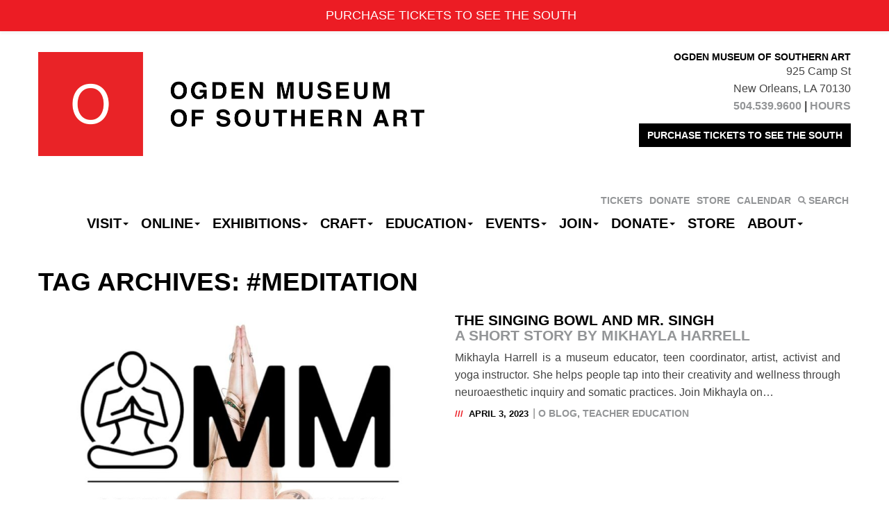

--- FILE ---
content_type: text/html; charset=UTF-8
request_url: https://ogdenmuseum.org/tag/meditation/
body_size: 17892
content:
<!DOCTYPE html>
<!--[if lt IE 7]>      <html class="no-js lt-ie9 lt-ie8 lt-ie7" lang="en-US" xmlns:fb="https://www.facebook.com/2008/fbml" xmlns:addthis="https://www.addthis.com/help/api-spec" > <![endif]-->
<!--[if IE 7]>         <html class="no-js lt-ie9 lt-ie8" lang="en-US" xmlns:fb="https://www.facebook.com/2008/fbml" xmlns:addthis="https://www.addthis.com/help/api-spec" > <![endif]-->
<!--[if IE 8]>         <html class="no-js lt-ie9" lang="en-US" xmlns:fb="https://www.facebook.com/2008/fbml" xmlns:addthis="https://www.addthis.com/help/api-spec" > <![endif]-->
<!--[if IE 9]>         <html class="no-js ie9 lt-ie10" lang="en-US" xmlns:fb="https://www.facebook.com/2008/fbml" xmlns:addthis="https://www.addthis.com/help/api-spec" > <![endif]-->
<!--[if gt IE 9]><!--> <html class="no-js" lang="en-US" xmlns:fb="https://www.facebook.com/2008/fbml" xmlns:addthis="https://www.addthis.com/help/api-spec" > <!--<![endif]-->
<head>
	<!-- Google Tag Manager -->
<script>(function(w,d,s,l,i){w[l]=w[l]||[];w[l].push({'gtm.start':
new Date().getTime(),event:'gtm.js'});var f=d.getElementsByTagName(s)[0],
j=d.createElement(s),dl=l!='dataLayer'?'&l='+l:'';j.async=true;j.src=
'https://www.googletagmanager.com/gtm.js?id='+i+dl;f.parentNode.insertBefore(j,f);
})(window,document,'script','dataLayer','GTM-NL498GX');</script>
<!-- End Google Tag Manager -->		<!-- Global site tag (gtag.js) - Google Analytics -->
<script async src="https://www.googletagmanager.com/gtag/js?id=UA-731000-1"></script>
<script>
  window.dataLayer = window.dataLayer || [];
  function gtag(){dataLayer.push(arguments);}
  gtag('js', new Date());

  gtag('config', 'UA-731000-1');
</script>
<!-- Google tag (gtag.js) -->
<script async src="https://www.googletagmanager.com/gtag/js?id=G-Y065ELRRCL"></script>
<script>
  window.dataLayer = window.dataLayer || [];
  function gtag(){dataLayer.push(arguments);}
  gtag('js', new Date());

  gtag('config', 'G-Y065ELRRCL');
</script>

			<meta charset="UTF-8">
	<meta name="viewport" content="width=device-width">
	<title>#meditation Archives - Ogden Museum of Southern Art</title>
	<link rel="profile" href="http://gmpg.org/xfn/11">
	<link rel="pingback" href="https://ogdenmuseum.org/xmlrpc.php">
	<!-- HTML5 shim and Respond.js IE8 support of HTML5 elements and media queries -->
	<!--[if lt IE 9]>
	<script src="https://ogdenmuseum.org/wp-content/themes/sections/js/html5shiv-respond.min.js"></script>
	<![endif]-->
	
	<!-- favicon and touch icons -->
    <meta name="msapplication-TileColor" content="#FFFFFF">
	<meta name="msapplication-TileImage" content="https://ogdenmuseum.org/wp-content/themes/ogden/ico/favicon-144.png">
	<link rel="apple-touch-icon-precomposed" sizes="152x152" href="https://ogdenmuseum.org/wp-content/themes/ogden/ico/favicon-152.png">
	<link rel="apple-touch-icon-precomposed" sizes="144x144" href="https://ogdenmuseum.org/wp-content/themes/ogden/ico/favicon-144.png">
	<link rel="apple-touch-icon-precomposed" sizes="120x120" href="https://ogdenmuseum.org/wp-content/themes/ogden/ico/favicon-120.png">
	<link rel="apple-touch-icon-precomposed" sizes="114x114" href="https://ogdenmuseum.org/wp-content/themes/ogden/ico/favicon-114.png">
	<link rel="apple-touch-icon-precomposed" sizes="72x72" href="https://ogdenmuseum.org/wp-content/themes/ogden/ico/favicon-72.png">
	<link rel="apple-touch-icon-precomposed" href="https://ogdenmuseum.org/wp-content/themes/ogden/ico/favicon-57.png">
	<link rel="icon" href="favicon.ico" type="image/x-icon" />
	<link rel="icon" href="https://ogdenmuseum.org/wp-content/themes/ogden/ico/favicon-32.png" sizes="32x32">
	
	<meta name='robots' content='index, follow, max-image-preview:large, max-snippet:-1, max-video-preview:-1' />
	<style>img:is([sizes="auto" i], [sizes^="auto," i]) { contain-intrinsic-size: 3000px 1500px }</style>
	
	<!-- This site is optimized with the Yoast SEO plugin v26.3 - https://yoast.com/wordpress/plugins/seo/ -->
	<link rel="canonical" href="https://ogdenmuseum.org/tag/meditation/" />
	<meta property="og:locale" content="en_US" />
	<meta property="og:type" content="article" />
	<meta property="og:title" content="#meditation Archives - Ogden Museum of Southern Art" />
	<meta property="og:url" content="https://ogdenmuseum.org/tag/meditation/" />
	<meta property="og:site_name" content="Ogden Museum of Southern Art" />
	<meta name="twitter:card" content="summary_large_image" />
	<script type="application/ld+json" class="yoast-schema-graph">{"@context":"https://schema.org","@graph":[{"@type":"CollectionPage","@id":"https://ogdenmuseum.org/tag/meditation/","url":"https://ogdenmuseum.org/tag/meditation/","name":"#meditation Archives - Ogden Museum of Southern Art","isPartOf":{"@id":"https://ogdenmuseum.org/#website"},"primaryImageOfPage":{"@id":"https://ogdenmuseum.org/tag/meditation/#primaryimage"},"image":{"@id":"https://ogdenmuseum.org/tag/meditation/#primaryimage"},"thumbnailUrl":"https://ogdenmuseum.org/wp-content/uploads/2023/04/Images-Scaled-for-Website-5-1.jpg","breadcrumb":{"@id":"https://ogdenmuseum.org/tag/meditation/#breadcrumb"},"inLanguage":"en-US"},{"@type":"ImageObject","inLanguage":"en-US","@id":"https://ogdenmuseum.org/tag/meditation/#primaryimage","url":"https://ogdenmuseum.org/wp-content/uploads/2023/04/Images-Scaled-for-Website-5-1.jpg","contentUrl":"https://ogdenmuseum.org/wp-content/uploads/2023/04/Images-Scaled-for-Website-5-1.jpg","width":1250,"height":859},{"@type":"BreadcrumbList","@id":"https://ogdenmuseum.org/tag/meditation/#breadcrumb","itemListElement":[{"@type":"ListItem","position":1,"name":"Home","item":"https://ogdenmuseum.org/"},{"@type":"ListItem","position":2,"name":"#meditation"}]},{"@type":"WebSite","@id":"https://ogdenmuseum.org/#website","url":"https://ogdenmuseum.org/","name":"Ogden Museum of Southern Art","description":"See the South. Hear the South. Shop the South.","potentialAction":[{"@type":"SearchAction","target":{"@type":"EntryPoint","urlTemplate":"https://ogdenmuseum.org/?s={search_term_string}"},"query-input":{"@type":"PropertyValueSpecification","valueRequired":true,"valueName":"search_term_string"}}],"inLanguage":"en-US"},{"@type":"Event","name":"Museum Closing at 3 p.m.","description":"<div class=\"at-above-post-arch-page addthis_tool\" data-url=\"https://ogdenmuseum.org/singing-bowl-and-mr-singh/\"></div>To ring in the New Year, Ogden Museum of Southern Art will be closing at 3 p.m. today.<!-- AddThis Advanced Settings above via filter on get_the_excerpt --><!-- AddThis Advanced Settings below via filter on get_the_excerpt --><!-- AddThis Advanced Settings generic via filter on get_the_excerpt --><!-- AddThis Share Buttons above via filter on get_the_excerpt --><!-- AddThis Share Buttons below via filter on get_the_excerpt --><div class=\"at-below-post-arch-page addthis_tool\" data-url=\"https://ogdenmuseum.org/singing-bowl-and-mr-singh/\"></div><!-- AddThis Share Buttons generic via filter on get_the_excerpt -->","image":{"@type":"ImageObject","inLanguage":"en-US","@id":"https://ogdenmuseum.org/event/museum-closing-at-3-p-m-33/#primaryimage","url":"https://ogdenmuseum.org/wp-content/uploads/2022/04/Website-Logo.jpg","contentUrl":"https://ogdenmuseum.org/wp-content/uploads/2022/04/Website-Logo.jpg","width":1200,"height":800},"url":"https://ogdenmuseum.org/event/museum-closing-at-3-p-m-33/","eventAttendanceMode":"https://schema.org/OfflineEventAttendanceMode","eventStatus":"https://schema.org/EventScheduled","startDate":"2025-12-31T00:00:00-06:00","endDate":"2025-12-31T23:59:59-06:00","@id":"https://ogdenmuseum.org/event/museum-closing-at-3-p-m-33/#event"},{"@type":"Event","name":"Museum Closed","description":"<div class=\"at-above-post-arch-page addthis_tool\" data-url=\"https://ogdenmuseum.org/singing-bowl-and-mr-singh/\"></div>Ogden Museum of Southern Art will be closed today to observe the start of the New Year.<!-- AddThis Advanced Settings above via filter on get_the_excerpt --><!-- AddThis Advanced Settings below via filter on get_the_excerpt --><!-- AddThis Advanced Settings generic via filter on get_the_excerpt --><!-- AddThis Share Buttons above via filter on get_the_excerpt --><!-- AddThis Share Buttons below via filter on get_the_excerpt --><div class=\"at-below-post-arch-page addthis_tool\" data-url=\"https://ogdenmuseum.org/singing-bowl-and-mr-singh/\"></div><!-- AddThis Share Buttons generic via filter on get_the_excerpt -->","image":{"@type":"ImageObject","inLanguage":"en-US","@id":"https://ogdenmuseum.org/event/museum-closed-57/#primaryimage","url":"https://ogdenmuseum.org/wp-content/uploads/2019/02/Website-Logo.jpg","contentUrl":"https://ogdenmuseum.org/wp-content/uploads/2019/02/Website-Logo.jpg","width":1200,"height":800},"url":"https://ogdenmuseum.org/event/museum-closed-57/","eventAttendanceMode":"https://schema.org/OfflineEventAttendanceMode","eventStatus":"https://schema.org/EventScheduled","startDate":"2026-01-01T00:00:00-06:00","endDate":"2026-01-01T23:59:59-06:00","@id":"https://ogdenmuseum.org/event/museum-closed-57/#event"},{"@type":"Event","name":"O First Friday &lt;span class=&quot;subtitle&quot;&gt;Free Admission for College Students&lt;/span&gt;","description":"<div class=\"at-above-post-arch-page addthis_tool\" data-url=\"https://ogdenmuseum.org/singing-bowl-and-mr-singh/\"></div>On the first Friday of every month, college students can explore the world’s largest collection of Southern art free of charge. The discount is redeemable on-site. Just present your college...<!-- AddThis Advanced Settings above via filter on get_the_excerpt --><!-- AddThis Advanced Settings below via filter on get_the_excerpt --><!-- AddThis Advanced Settings generic via filter on get_the_excerpt --><!-- AddThis Share Buttons above via filter on get_the_excerpt --><!-- AddThis Share Buttons below via filter on get_the_excerpt --><div class=\"at-below-post-arch-page addthis_tool\" data-url=\"https://ogdenmuseum.org/singing-bowl-and-mr-singh/\"></div><!-- AddThis Share Buttons generic via filter on get_the_excerpt -->","image":{"@type":"ImageObject","inLanguage":"en-US","@id":"https://ogdenmuseum.org/event/o-first-friday/2026-01-02/#primaryimage","url":"https://ogdenmuseum.org/wp-content/uploads/2025/09/Courtesy-of-WhitnessThisPhotography-1.jpg","contentUrl":"https://ogdenmuseum.org/wp-content/uploads/2025/09/Courtesy-of-WhitnessThisPhotography-1.jpg","width":2048,"height":1365},"url":"https://ogdenmuseum.org/event/o-first-friday/2026-01-02/","eventAttendanceMode":"https://schema.org/OfflineEventAttendanceMode","eventStatus":"https://schema.org/EventScheduled","startDate":"2026-01-02T10:00:00-06:00","endDate":"2026-01-02T17:00:00-06:00","@id":"https://ogdenmuseum.org/event/o-first-friday/2026-01-02/#event"},{"@type":"Event","name":"Closing Celebration &lt;span class=&quot;subtitle&quot;&gt;Louisiana Contemporary, presented by The Helis Foundation&lt;/span&gt;","description":"<div class=\"at-above-post-arch-page addthis_tool\" data-url=\"https://ogdenmuseum.org/singing-bowl-and-mr-singh/\"></div>Celebrate the 2025 edition of Louisiana Contemporary, presented by The Helis Foundation, on Saturday, January 3, before Arts District New Orleans’ First Saturday Art Walk. From 3 to 5 p.m.,...<!-- AddThis Advanced Settings above via filter on get_the_excerpt --><!-- AddThis Advanced Settings below via filter on get_the_excerpt --><!-- AddThis Advanced Settings generic via filter on get_the_excerpt --><!-- AddThis Share Buttons above via filter on get_the_excerpt --><!-- AddThis Share Buttons below via filter on get_the_excerpt --><div class=\"at-below-post-arch-page addthis_tool\" data-url=\"https://ogdenmuseum.org/singing-bowl-and-mr-singh/\"></div><!-- AddThis Share Buttons generic via filter on get_the_excerpt -->","image":{"@type":"ImageObject","inLanguage":"en-US","@id":"https://ogdenmuseum.org/event/closing-celebration-2/#primaryimage","url":"https://ogdenmuseum.org/wp-content/uploads/2025/12/Web-Event-Size-89.png","contentUrl":"https://ogdenmuseum.org/wp-content/uploads/2025/12/Web-Event-Size-89.png","width":1200,"height":800},"url":"https://ogdenmuseum.org/event/closing-celebration-2/","eventAttendanceMode":"https://schema.org/OfflineEventAttendanceMode","eventStatus":"https://schema.org/EventScheduled","startDate":"2026-01-03T15:00:00-06:00","endDate":"2026-01-03T17:00:00-06:00","@id":"https://ogdenmuseum.org/event/closing-celebration-2/#event"},{"@type":"Event","name":"Adult Art Class &lt;span class=&quot;subtitle&quot;&gt;Mixed Media Collage&lt;/span&gt;","description":"<div class=\"at-above-post-arch-page addthis_tool\" data-url=\"https://ogdenmuseum.org/singing-bowl-and-mr-singh/\"></div>Wednesdays from 1 &#8211; 4 p.m. January 7, 14, 21 and 28 Join Museum Educator Myron Solomon, Jr. for a four-week journey into mixed media collage! Explore how color, texture...<!-- AddThis Advanced Settings above via filter on get_the_excerpt --><!-- AddThis Advanced Settings below via filter on get_the_excerpt --><!-- AddThis Advanced Settings generic via filter on get_the_excerpt --><!-- AddThis Share Buttons above via filter on get_the_excerpt --><!-- AddThis Share Buttons below via filter on get_the_excerpt --><div class=\"at-below-post-arch-page addthis_tool\" data-url=\"https://ogdenmuseum.org/singing-bowl-and-mr-singh/\"></div><!-- AddThis Share Buttons generic via filter on get_the_excerpt -->","image":{"@type":"ImageObject","inLanguage":"en-US","@id":"https://ogdenmuseum.org/event/adult-art-class-7/#primaryimage","url":"https://ogdenmuseum.org/wp-content/uploads/2025/12/Web-Events-32.png","contentUrl":"https://ogdenmuseum.org/wp-content/uploads/2025/12/Web-Events-32.png","width":1200,"height":800},"url":"https://ogdenmuseum.org/event/adult-art-class-7/","eventAttendanceMode":"https://schema.org/OfflineEventAttendanceMode","eventStatus":"https://schema.org/EventScheduled","startDate":"2026-01-07T13:00:00-06:00","endDate":"2026-01-07T16:00:00-06:00","@id":"https://ogdenmuseum.org/event/adult-art-class-7/#event"},{"@type":"Event","name":"Hey Y&#8217;all Art Talk","description":"<div class=\"at-above-post-arch-page addthis_tool\" data-url=\"https://ogdenmuseum.org/singing-bowl-and-mr-singh/\"></div>Join us for a participatory gallery tour every second Thursday at 1 p.m. These sessions focus on current exhibitions and favorite artworks currently on view at Ogden Museum. Meet at...<!-- AddThis Advanced Settings above via filter on get_the_excerpt --><!-- AddThis Advanced Settings below via filter on get_the_excerpt --><!-- AddThis Advanced Settings generic via filter on get_the_excerpt --><!-- AddThis Share Buttons above via filter on get_the_excerpt --><!-- AddThis Share Buttons below via filter on get_the_excerpt --><div class=\"at-below-post-arch-page addthis_tool\" data-url=\"https://ogdenmuseum.org/singing-bowl-and-mr-singh/\"></div><!-- AddThis Share Buttons generic via filter on get_the_excerpt -->","image":{"@type":"ImageObject","inLanguage":"en-US","@id":"https://ogdenmuseum.org/event/hey-yall-art-talk-18/2026-01-08/#primaryimage","url":"https://ogdenmuseum.org/wp-content/uploads/2023/09/Web-Event-Size-86.png","contentUrl":"https://ogdenmuseum.org/wp-content/uploads/2023/09/Web-Event-Size-86.png","width":1200,"height":800},"url":"https://ogdenmuseum.org/event/hey-yall-art-talk-18/2026-01-08/","eventAttendanceMode":"https://schema.org/OfflineEventAttendanceMode","eventStatus":"https://schema.org/EventScheduled","startDate":"2026-01-08T13:00:00-06:00","endDate":"2026-01-08T14:00:00-06:00","@id":"https://ogdenmuseum.org/event/hey-yall-art-talk-18/2026-01-08/#event"},{"@type":"Event","name":"New Docent Training &lt;span class=&quot;subtitle&quot;&gt;Winter 2026 Session &lt;/span&gt;","description":"<div class=\"at-above-post-arch-page addthis_tool\" data-url=\"https://ogdenmuseum.org/singing-bowl-and-mr-singh/\"></div>An Ogden Museum of Southern Art docent is a volunteer who leads tours, helping visitors to the Museum See the South through the visual arts. Prospective docents should have an interest in...<!-- AddThis Advanced Settings above via filter on get_the_excerpt --><!-- AddThis Advanced Settings below via filter on get_the_excerpt --><!-- AddThis Advanced Settings generic via filter on get_the_excerpt --><!-- AddThis Share Buttons above via filter on get_the_excerpt --><!-- AddThis Share Buttons below via filter on get_the_excerpt --><div class=\"at-below-post-arch-page addthis_tool\" data-url=\"https://ogdenmuseum.org/singing-bowl-and-mr-singh/\"></div><!-- AddThis Share Buttons generic via filter on get_the_excerpt -->","image":{"@type":"ImageObject","inLanguage":"en-US","@id":"https://ogdenmuseum.org/event/new-docent-training-10/#primaryimage","url":"https://ogdenmuseum.org/wp-content/uploads/2023/11/Web-Event-Size-24.png","contentUrl":"https://ogdenmuseum.org/wp-content/uploads/2023/11/Web-Event-Size-24.png","width":1200,"height":800},"url":"https://ogdenmuseum.org/event/new-docent-training-10/","eventAttendanceMode":"https://schema.org/OfflineEventAttendanceMode","eventStatus":"https://schema.org/EventScheduled","startDate":"2026-01-14T10:00:00-06:00","endDate":"2026-01-14T12:00:00-06:00","@id":"https://ogdenmuseum.org/event/new-docent-training-10/#event"},{"@type":"Event","name":"Craft Happy Hour &lt;span class=&quot;subtitle&quot;&gt;Mardi Gras House Flowers with Re Howse &lt;/span&gt;","description":"<div class=\"at-above-post-arch-page addthis_tool\" data-url=\"https://ogdenmuseum.org/singing-bowl-and-mr-singh/\"></div>Join Re Howse for a Craft Happy Hour! Participants will learn to make their own Mardi Gras House Flowers. All materials provided. Must be 18 or older to attend. Adult...<!-- AddThis Advanced Settings above via filter on get_the_excerpt --><!-- AddThis Advanced Settings below via filter on get_the_excerpt --><!-- AddThis Advanced Settings generic via filter on get_the_excerpt --><!-- AddThis Share Buttons above via filter on get_the_excerpt --><!-- AddThis Share Buttons below via filter on get_the_excerpt --><div class=\"at-below-post-arch-page addthis_tool\" data-url=\"https://ogdenmuseum.org/singing-bowl-and-mr-singh/\"></div><!-- AddThis Share Buttons generic via filter on get_the_excerpt -->","image":{"@type":"ImageObject","inLanguage":"en-US","@id":"https://ogdenmuseum.org/event/craft-happy-hour-67/#primaryimage","url":"https://ogdenmuseum.org/wp-content/uploads/2025/10/Web-Event.png","contentUrl":"https://ogdenmuseum.org/wp-content/uploads/2025/10/Web-Event.png","width":1200,"height":800},"url":"https://ogdenmuseum.org/event/craft-happy-hour-67/","eventAttendanceMode":"https://schema.org/OfflineEventAttendanceMode","eventStatus":"https://schema.org/EventScheduled","startDate":"2026-01-14T18:00:00-06:00","endDate":"2026-01-14T20:00:00-06:00","@id":"https://ogdenmuseum.org/event/craft-happy-hour-67/#event"},{"@type":"Event","name":"New Exhibition Opening &lt;span class=&quot;subtitle&quot;&gt;BURKE’S DELIGHT THE STACEY AND MICHAEL BURKE COLLECTION&lt;/span&gt;","description":"<div class=\"at-above-post-arch-page addthis_tool\" data-url=\"https://ogdenmuseum.org/singing-bowl-and-mr-singh/\"></div>Visit Ogden Museum on Saturday, January 17, to participate in the opening of Burke’s Delight: The Stacey and Michael Burke Collection. This exhibition features a recent donation of more than...<!-- AddThis Advanced Settings above via filter on get_the_excerpt --><!-- AddThis Advanced Settings below via filter on get_the_excerpt --><!-- AddThis Advanced Settings generic via filter on get_the_excerpt --><!-- AddThis Share Buttons above via filter on get_the_excerpt --><!-- AddThis Share Buttons below via filter on get_the_excerpt --><div class=\"at-below-post-arch-page addthis_tool\" data-url=\"https://ogdenmuseum.org/singing-bowl-and-mr-singh/\"></div><!-- AddThis Share Buttons generic via filter on get_the_excerpt -->","image":{"@type":"ImageObject","inLanguage":"en-US","@id":"https://ogdenmuseum.org/event/new-exhibition-opening-8/#primaryimage","url":"https://ogdenmuseum.org/wp-content/uploads/2026/01/Web-Events-43.png","contentUrl":"https://ogdenmuseum.org/wp-content/uploads/2026/01/Web-Events-43.png","width":1200,"height":800},"url":"https://ogdenmuseum.org/event/new-exhibition-opening-8/","eventAttendanceMode":"https://schema.org/OfflineEventAttendanceMode","eventStatus":"https://schema.org/EventScheduled","startDate":"2026-01-17T00:00:00-06:00","endDate":"2026-01-17T23:59:59-06:00","@id":"https://ogdenmuseum.org/event/new-exhibition-opening-8/#event"},{"@type":"Event","name":"SOLD OUT | Artist Workshop &lt;span class=&quot;subtitle&quot;&gt;Hand Beading with Marwan Pleasant&lt;/span&gt;","description":"<div class=\"at-above-post-arch-page addthis_tool\" data-url=\"https://ogdenmuseum.org/singing-bowl-and-mr-singh/\"></div>This workshop has sold out! If you would like to be added to the waitlist, please email education@ogdenmuseum.org. Follow us on Instagram or subscribe to our weekly newsletter to stay up-to-date...<!-- AddThis Advanced Settings above via filter on get_the_excerpt --><!-- AddThis Advanced Settings below via filter on get_the_excerpt --><!-- AddThis Advanced Settings generic via filter on get_the_excerpt --><!-- AddThis Share Buttons above via filter on get_the_excerpt --><!-- AddThis Share Buttons below via filter on get_the_excerpt --><div class=\"at-below-post-arch-page addthis_tool\" data-url=\"https://ogdenmuseum.org/singing-bowl-and-mr-singh/\"></div><!-- AddThis Share Buttons generic via filter on get_the_excerpt -->","image":{"@type":"ImageObject","inLanguage":"en-US","@id":"https://ogdenmuseum.org/event/artist-workshop-32/#primaryimage","url":"https://ogdenmuseum.org/wp-content/uploads/2025/12/Web-Events-35.png","contentUrl":"https://ogdenmuseum.org/wp-content/uploads/2025/12/Web-Events-35.png","width":1200,"height":800},"url":"https://ogdenmuseum.org/event/artist-workshop-32/","eventAttendanceMode":"https://schema.org/OfflineEventAttendanceMode","eventStatus":"https://schema.org/EventScheduled","startDate":"2026-01-17T10:00:00-06:00","endDate":"2026-01-17T13:30:00-06:00","@id":"https://ogdenmuseum.org/event/artist-workshop-32/#event"},{"@type":"Event","name":"Mardi Gras Market &lt;span class=&quot;subtitle&quot;&gt; Artisan Crafts + Fashion + Costumes &lt;/span&gt;","description":"<div class=\"at-above-post-arch-page addthis_tool\" data-url=\"https://ogdenmuseum.org/singing-bowl-and-mr-singh/\"></div>Gear up for the upcoming Mardi Gras Season at Ogden Museum&#8217;s Mardi Gras Market! Peruse crafts and fashion made by local artisans. Museum admission will be free from 11 a.m. to...<!-- AddThis Advanced Settings above via filter on get_the_excerpt --><!-- AddThis Advanced Settings below via filter on get_the_excerpt --><!-- AddThis Advanced Settings generic via filter on get_the_excerpt --><!-- AddThis Share Buttons above via filter on get_the_excerpt --><!-- AddThis Share Buttons below via filter on get_the_excerpt --><div class=\"at-below-post-arch-page addthis_tool\" data-url=\"https://ogdenmuseum.org/singing-bowl-and-mr-singh/\"></div><!-- AddThis Share Buttons generic via filter on get_the_excerpt -->","image":{"@type":"ImageObject","inLanguage":"en-US","@id":"https://ogdenmuseum.org/event/mardi-gras-market-3/#primaryimage","url":"https://ogdenmuseum.org/wp-content/uploads/2025/11/Web-Events-28.png","contentUrl":"https://ogdenmuseum.org/wp-content/uploads/2025/11/Web-Events-28.png","width":1800,"height":1200},"url":"https://ogdenmuseum.org/event/mardi-gras-market-3/","eventAttendanceMode":"https://schema.org/OfflineEventAttendanceMode","eventStatus":"https://schema.org/EventScheduled","startDate":"2026-01-17T11:00:00-06:00","endDate":"2026-01-17T16:00:00-06:00","@id":"https://ogdenmuseum.org/event/mardi-gras-market-3/#event"},{"@type":"Event","name":"8th Annual Martin Luther King Jr. Day Celebration &lt;span class=&quot;subtitle&quot;&gt;Featuring Free Admission + Crafts + Music + Community &lt;/span&gt;","description":"<div class=\"at-above-post-arch-page addthis_tool\" data-url=\"https://ogdenmuseum.org/singing-bowl-and-mr-singh/\"></div>Join Ogden Museum in celebrating the life and legacy of Civil Rights pioneer Dr. Martin Luther King Jr. Visit the Museum for a family-friendly, FREE admission day exploring art and...<!-- AddThis Advanced Settings above via filter on get_the_excerpt --><!-- AddThis Advanced Settings below via filter on get_the_excerpt --><!-- AddThis Advanced Settings generic via filter on get_the_excerpt --><!-- AddThis Share Buttons above via filter on get_the_excerpt --><!-- AddThis Share Buttons below via filter on get_the_excerpt --><div class=\"at-below-post-arch-page addthis_tool\" data-url=\"https://ogdenmuseum.org/singing-bowl-and-mr-singh/\"></div><!-- AddThis Share Buttons generic via filter on get_the_excerpt -->","image":{"@type":"ImageObject","inLanguage":"en-US","@id":"https://ogdenmuseum.org/event/8th-annual-martin-luther-king-jr-day-celebration/#primaryimage","url":"https://ogdenmuseum.org/wp-content/uploads/2025/12/Web-Events-33.png","contentUrl":"https://ogdenmuseum.org/wp-content/uploads/2025/12/Web-Events-33.png","width":1200,"height":800},"url":"https://ogdenmuseum.org/event/8th-annual-martin-luther-king-jr-day-celebration/","eventAttendanceMode":"https://schema.org/OfflineEventAttendanceMode","eventStatus":"https://schema.org/EventScheduled","startDate":"2026-01-19T10:00:00-06:00","endDate":"2026-01-19T14:00:00-06:00","@id":"https://ogdenmuseum.org/event/8th-annual-martin-luther-king-jr-day-celebration/#event"},{"@type":"Event","name":"Craft Happy Hour &lt;span class=&quot;subtitle&quot;&gt;Mardi Gras House Flowers with Re Howse &lt;/span&gt;","description":"<div class=\"at-above-post-arch-page addthis_tool\" data-url=\"https://ogdenmuseum.org/singing-bowl-and-mr-singh/\"></div>Join Re Howse for a Craft Happy Hour! Participants will learn to make their own Mardi Gras House Flowers. All materials provided. Must be 18 or older to attend. Adult...<!-- AddThis Advanced Settings above via filter on get_the_excerpt --><!-- AddThis Advanced Settings below via filter on get_the_excerpt --><!-- AddThis Advanced Settings generic via filter on get_the_excerpt --><!-- AddThis Share Buttons above via filter on get_the_excerpt --><!-- AddThis Share Buttons below via filter on get_the_excerpt --><div class=\"at-below-post-arch-page addthis_tool\" data-url=\"https://ogdenmuseum.org/singing-bowl-and-mr-singh/\"></div><!-- AddThis Share Buttons generic via filter on get_the_excerpt -->","image":{"@type":"ImageObject","inLanguage":"en-US","@id":"https://ogdenmuseum.org/event/craft-happy-hour-68/#primaryimage","url":"https://ogdenmuseum.org/wp-content/uploads/2025/10/Web-Event.png","contentUrl":"https://ogdenmuseum.org/wp-content/uploads/2025/10/Web-Event.png","width":1200,"height":800},"url":"https://ogdenmuseum.org/event/craft-happy-hour-68/","eventAttendanceMode":"https://schema.org/OfflineEventAttendanceMode","eventStatus":"https://schema.org/EventScheduled","startDate":"2026-01-21T18:00:00-06:00","endDate":"2026-01-21T20:00:00-06:00","@id":"https://ogdenmuseum.org/event/craft-happy-hour-68/#event"},{"@type":"Event","name":"SOLD OUT | Artist Workshop &lt;span class=&quot;subtitle&quot;&gt;Palmetto Basket Weaving with Janie Luster&lt;/span&gt;","description":"<div class=\"at-above-post-arch-page addthis_tool\" data-url=\"https://ogdenmuseum.org/singing-bowl-and-mr-singh/\"></div>This workshop has sold out! If you would like to be added to the waitlist, please email education@ogdenmuseum.org. Follow us on Instagram or subscribe to our weekly newsletter to stay up-to-date...<!-- AddThis Advanced Settings above via filter on get_the_excerpt --><!-- AddThis Advanced Settings below via filter on get_the_excerpt --><!-- AddThis Advanced Settings generic via filter on get_the_excerpt --><!-- AddThis Share Buttons above via filter on get_the_excerpt --><!-- AddThis Share Buttons below via filter on get_the_excerpt --><div class=\"at-below-post-arch-page addthis_tool\" data-url=\"https://ogdenmuseum.org/singing-bowl-and-mr-singh/\"></div><!-- AddThis Share Buttons generic via filter on get_the_excerpt -->","image":{"@type":"ImageObject","inLanguage":"en-US","@id":"https://ogdenmuseum.org/event/artist-workshop-31/#primaryimage","url":"https://ogdenmuseum.org/wp-content/uploads/2025/10/EarthDayOgden-0392.jpg","contentUrl":"https://ogdenmuseum.org/wp-content/uploads/2025/10/EarthDayOgden-0392.jpg","width":2048,"height":1366},"url":"https://ogdenmuseum.org/event/artist-workshop-31/","eventAttendanceMode":"https://schema.org/OfflineEventAttendanceMode","eventStatus":"https://schema.org/EventScheduled","startDate":"2026-01-24T10:00:00-06:00","endDate":"2026-01-24T13:30:00-06:00","@id":"https://ogdenmuseum.org/event/artist-workshop-31/#event"},{"@type":"Event","name":"SOLD OUT | Craft Happy Hour &lt;span class=&quot;subtitle&quot;&gt;Mardi Gras House Flowers with Re Howse &lt;/span&gt;","description":"<div class=\"at-above-post-arch-page addthis_tool\" data-url=\"https://ogdenmuseum.org/singing-bowl-and-mr-singh/\"></div>This Craft Happy Hour is sold out! There are still some space left in the Jan. 14 &amp; 21 classes! Join Re Howse for a Craft Happy Hour! Participants will...<!-- AddThis Advanced Settings above via filter on get_the_excerpt --><!-- AddThis Advanced Settings below via filter on get_the_excerpt --><!-- AddThis Advanced Settings generic via filter on get_the_excerpt --><!-- AddThis Share Buttons above via filter on get_the_excerpt --><!-- AddThis Share Buttons below via filter on get_the_excerpt --><div class=\"at-below-post-arch-page addthis_tool\" data-url=\"https://ogdenmuseum.org/singing-bowl-and-mr-singh/\"></div><!-- AddThis Share Buttons generic via filter on get_the_excerpt -->","image":{"@type":"ImageObject","inLanguage":"en-US","@id":"https://ogdenmuseum.org/event/craft-happy-hour-69/#primaryimage","url":"https://ogdenmuseum.org/wp-content/uploads/2025/10/Web-Event.png","contentUrl":"https://ogdenmuseum.org/wp-content/uploads/2025/10/Web-Event.png","width":1200,"height":800},"url":"https://ogdenmuseum.org/event/craft-happy-hour-69/","eventAttendanceMode":"https://schema.org/OfflineEventAttendanceMode","eventStatus":"https://schema.org/EventScheduled","startDate":"2026-01-28T18:00:00-06:00","endDate":"2026-01-28T20:00:00-06:00","@id":"https://ogdenmuseum.org/event/craft-happy-hour-69/#event"},{"@type":"Event","name":"Evenings at the Easel &lt;span class=&quot;subtitle&quot;&gt;Drawing in the Galleries&lt;/span&gt;","description":"<div class=\"at-above-post-arch-page addthis_tool\" data-url=\"https://ogdenmuseum.org/singing-bowl-and-mr-singh/\"></div>Unwind and get inspired after hours with an intimate drawing session in the galleries of Ogden Museum! Led by Museum Educator Myron Solomon. Jr, this program invites all experience levels...<!-- AddThis Advanced Settings above via filter on get_the_excerpt --><!-- AddThis Advanced Settings below via filter on get_the_excerpt --><!-- AddThis Advanced Settings generic via filter on get_the_excerpt --><!-- AddThis Share Buttons above via filter on get_the_excerpt --><!-- AddThis Share Buttons below via filter on get_the_excerpt --><div class=\"at-below-post-arch-page addthis_tool\" data-url=\"https://ogdenmuseum.org/singing-bowl-and-mr-singh/\"></div><!-- AddThis Share Buttons generic via filter on get_the_excerpt -->","image":{"@type":"ImageObject","inLanguage":"en-US","@id":"https://ogdenmuseum.org/event/evenings-at-the-easel/#primaryimage","url":"https://ogdenmuseum.org/wp-content/uploads/2026/01/Web-Events-48.png","contentUrl":"https://ogdenmuseum.org/wp-content/uploads/2026/01/Web-Events-48.png","width":1200,"height":800},"url":"https://ogdenmuseum.org/event/evenings-at-the-easel/","eventAttendanceMode":"https://schema.org/OfflineEventAttendanceMode","eventStatus":"https://schema.org/EventScheduled","startDate":"2026-01-28T18:00:00-06:00","endDate":"2026-01-28T20:00:00-06:00","@id":"https://ogdenmuseum.org/event/evenings-at-the-easel/#event"},{"@type":"Event","name":"New Exhibition Opening &lt;span class=&quot;subtitle&quot;&gt;HERMAN LEONARD: IMAGES OF JAZZ PRESENTED BY THE HELIS FOUNDATION&lt;/span&gt;","description":"<div class=\"at-above-post-arch-page addthis_tool\" data-url=\"https://ogdenmuseum.org/singing-bowl-and-mr-singh/\"></div>Visit Ogden Museum on Thursday, January 29, to participate in the opening of Herman Leonard: Images of Jazz This exhibition highlights a period of particular significance to Herman Leonard&#8217;s career...<!-- AddThis Advanced Settings above via filter on get_the_excerpt --><!-- AddThis Advanced Settings below via filter on get_the_excerpt --><!-- AddThis Advanced Settings generic via filter on get_the_excerpt --><!-- AddThis Share Buttons above via filter on get_the_excerpt --><!-- AddThis Share Buttons below via filter on get_the_excerpt --><div class=\"at-below-post-arch-page addthis_tool\" data-url=\"https://ogdenmuseum.org/singing-bowl-and-mr-singh/\"></div><!-- AddThis Share Buttons generic via filter on get_the_excerpt -->","image":{"@type":"ImageObject","inLanguage":"en-US","@id":"https://ogdenmuseum.org/event/new-exhibition-opening-9/#primaryimage","url":"https://ogdenmuseum.org/wp-content/uploads/2026/01/Web-Events-44.png","contentUrl":"https://ogdenmuseum.org/wp-content/uploads/2026/01/Web-Events-44.png","width":1200,"height":800},"url":"https://ogdenmuseum.org/event/new-exhibition-opening-9/","eventAttendanceMode":"https://schema.org/OfflineEventAttendanceMode","eventStatus":"https://schema.org/EventScheduled","startDate":"2026-01-29T00:00:00-06:00","endDate":"2026-01-29T23:59:59-06:00","@id":"https://ogdenmuseum.org/event/new-exhibition-opening-9/#event"},{"@type":"Event","name":"Ogden After Hours &lt;span class=&quot;subtitle&quot;&gt;Featuring Tim Laughlin and David Boeddinghaus&lt;/span&gt;","description":"<div class=\"at-above-post-arch-page addthis_tool\" data-url=\"https://ogdenmuseum.org/singing-bowl-and-mr-singh/\"></div>Kick off a new Ogden After Hours Jazz Series with the celebration of the opening of Herman Leonard: Images of Jazz, featuring a live performance by acclaimed clarinetist Tim Laughlin,...<!-- AddThis Advanced Settings above via filter on get_the_excerpt --><!-- AddThis Advanced Settings below via filter on get_the_excerpt --><!-- AddThis Advanced Settings generic via filter on get_the_excerpt --><!-- AddThis Share Buttons above via filter on get_the_excerpt --><!-- AddThis Share Buttons below via filter on get_the_excerpt --><div class=\"at-below-post-arch-page addthis_tool\" data-url=\"https://ogdenmuseum.org/singing-bowl-and-mr-singh/\"></div><!-- AddThis Share Buttons generic via filter on get_the_excerpt -->","image":{"@type":"ImageObject","inLanguage":"en-US","@id":"https://ogdenmuseum.org/event/ogden-after-hours-29/#primaryimage","url":"https://ogdenmuseum.org/wp-content/uploads/2025/12/Web-Events-41.png","contentUrl":"https://ogdenmuseum.org/wp-content/uploads/2025/12/Web-Events-41.png","width":1200,"height":800},"url":"https://ogdenmuseum.org/event/ogden-after-hours-29/","eventAttendanceMode":"https://schema.org/OfflineEventAttendanceMode","eventStatus":"https://schema.org/EventScheduled","startDate":"2026-01-29T18:00:00-06:00","endDate":"2026-01-29T20:00:00-06:00","@id":"https://ogdenmuseum.org/event/ogden-after-hours-29/#event"}]}</script>
	<!-- / Yoast SEO plugin. -->


<link rel='dns-prefetch' href='//cdn.jsdelivr.net' />
<link rel='dns-prefetch' href='//s7.addthis.com' />
<link rel='dns-prefetch' href='//www.googletagmanager.com' />
<link rel="alternate" type="application/rss+xml" title="Ogden Museum of Southern Art &raquo; Feed" href="https://ogdenmuseum.org/feed/" />
<link rel="alternate" type="text/calendar" title="Ogden Museum of Southern Art &raquo; iCal Feed" href="https://ogdenmuseum.org/events/?ical=1" />
<link rel="alternate" type="application/rss+xml" title="Ogden Museum of Southern Art &raquo; #meditation Tag Feed" href="https://ogdenmuseum.org/tag/meditation/feed/" />
<script type="text/javascript">
/* <![CDATA[ */
window._wpemojiSettings = {"baseUrl":"https:\/\/s.w.org\/images\/core\/emoji\/15.0.3\/72x72\/","ext":".png","svgUrl":"https:\/\/s.w.org\/images\/core\/emoji\/15.0.3\/svg\/","svgExt":".svg","source":{"concatemoji":"https:\/\/ogdenmuseum.org\/wp-includes\/js\/wp-emoji-release.min.js?ver=e1aefef9e71d5e8fffef6df0ac995031"}};
/*! This file is auto-generated */
!function(i,n){var o,s,e;function c(e){try{var t={supportTests:e,timestamp:(new Date).valueOf()};sessionStorage.setItem(o,JSON.stringify(t))}catch(e){}}function p(e,t,n){e.clearRect(0,0,e.canvas.width,e.canvas.height),e.fillText(t,0,0);var t=new Uint32Array(e.getImageData(0,0,e.canvas.width,e.canvas.height).data),r=(e.clearRect(0,0,e.canvas.width,e.canvas.height),e.fillText(n,0,0),new Uint32Array(e.getImageData(0,0,e.canvas.width,e.canvas.height).data));return t.every(function(e,t){return e===r[t]})}function u(e,t,n){switch(t){case"flag":return n(e,"\ud83c\udff3\ufe0f\u200d\u26a7\ufe0f","\ud83c\udff3\ufe0f\u200b\u26a7\ufe0f")?!1:!n(e,"\ud83c\uddfa\ud83c\uddf3","\ud83c\uddfa\u200b\ud83c\uddf3")&&!n(e,"\ud83c\udff4\udb40\udc67\udb40\udc62\udb40\udc65\udb40\udc6e\udb40\udc67\udb40\udc7f","\ud83c\udff4\u200b\udb40\udc67\u200b\udb40\udc62\u200b\udb40\udc65\u200b\udb40\udc6e\u200b\udb40\udc67\u200b\udb40\udc7f");case"emoji":return!n(e,"\ud83d\udc26\u200d\u2b1b","\ud83d\udc26\u200b\u2b1b")}return!1}function f(e,t,n){var r="undefined"!=typeof WorkerGlobalScope&&self instanceof WorkerGlobalScope?new OffscreenCanvas(300,150):i.createElement("canvas"),a=r.getContext("2d",{willReadFrequently:!0}),o=(a.textBaseline="top",a.font="600 32px Arial",{});return e.forEach(function(e){o[e]=t(a,e,n)}),o}function t(e){var t=i.createElement("script");t.src=e,t.defer=!0,i.head.appendChild(t)}"undefined"!=typeof Promise&&(o="wpEmojiSettingsSupports",s=["flag","emoji"],n.supports={everything:!0,everythingExceptFlag:!0},e=new Promise(function(e){i.addEventListener("DOMContentLoaded",e,{once:!0})}),new Promise(function(t){var n=function(){try{var e=JSON.parse(sessionStorage.getItem(o));if("object"==typeof e&&"number"==typeof e.timestamp&&(new Date).valueOf()<e.timestamp+604800&&"object"==typeof e.supportTests)return e.supportTests}catch(e){}return null}();if(!n){if("undefined"!=typeof Worker&&"undefined"!=typeof OffscreenCanvas&&"undefined"!=typeof URL&&URL.createObjectURL&&"undefined"!=typeof Blob)try{var e="postMessage("+f.toString()+"("+[JSON.stringify(s),u.toString(),p.toString()].join(",")+"));",r=new Blob([e],{type:"text/javascript"}),a=new Worker(URL.createObjectURL(r),{name:"wpTestEmojiSupports"});return void(a.onmessage=function(e){c(n=e.data),a.terminate(),t(n)})}catch(e){}c(n=f(s,u,p))}t(n)}).then(function(e){for(var t in e)n.supports[t]=e[t],n.supports.everything=n.supports.everything&&n.supports[t],"flag"!==t&&(n.supports.everythingExceptFlag=n.supports.everythingExceptFlag&&n.supports[t]);n.supports.everythingExceptFlag=n.supports.everythingExceptFlag&&!n.supports.flag,n.DOMReady=!1,n.readyCallback=function(){n.DOMReady=!0}}).then(function(){return e}).then(function(){var e;n.supports.everything||(n.readyCallback(),(e=n.source||{}).concatemoji?t(e.concatemoji):e.wpemoji&&e.twemoji&&(t(e.twemoji),t(e.wpemoji)))}))}((window,document),window._wpemojiSettings);
/* ]]> */
</script>
<link rel='stylesheet' id='wp-notification-bars-css' href='https://ogdenmuseum.org/wp-content/plugins/wp-notification-bars/public/css/wp-notification-bars-public.css?ver=1.0.12' type='text/css' media='all' />
<link rel='stylesheet' id='tribe-events-pro-mini-calendar-block-styles-css' href='https://ogdenmuseum.org/wp-content/plugins/events-calendar-pro/build/css/tribe-events-pro-mini-calendar-block.css?ver=7.7.12' type='text/css' media='all' />
<link rel='stylesheet' id='sbi_styles-css' href='https://ogdenmuseum.org/wp-content/plugins/instagram-feed/css/sbi-styles.min.css?ver=6.9.1' type='text/css' media='all' />
<link rel='stylesheet' id='dashicons-css' href='https://ogdenmuseum.org/wp-includes/css/dashicons.min.css?ver=e1aefef9e71d5e8fffef6df0ac995031' type='text/css' media='all' />
<link rel='stylesheet' id='menu-icon-font-awesome-css' href='https://ogdenmuseum.org/wp-content/plugins/menu-icons/css/fontawesome/css/all.min.css?ver=5.15.4' type='text/css' media='all' />
<link rel='stylesheet' id='menu-icons-extra-css' href='https://ogdenmuseum.org/wp-content/plugins/menu-icons/css/extra.min.css?ver=0.13.19' type='text/css' media='all' />
<style id='wp-emoji-styles-inline-css' type='text/css'>

	img.wp-smiley, img.emoji {
		display: inline !important;
		border: none !important;
		box-shadow: none !important;
		height: 1em !important;
		width: 1em !important;
		margin: 0 0.07em !important;
		vertical-align: -0.1em !important;
		background: none !important;
		padding: 0 !important;
	}
</style>
<link rel='stylesheet' id='wp-block-library-css' href='https://ogdenmuseum.org/wp-includes/css/dist/block-library/style.min.css?ver=e1aefef9e71d5e8fffef6df0ac995031' type='text/css' media='all' />
<link rel='stylesheet' id='wp-components-css' href='https://ogdenmuseum.org/wp-includes/css/dist/components/style.min.css?ver=e1aefef9e71d5e8fffef6df0ac995031' type='text/css' media='all' />
<link rel='stylesheet' id='wp-preferences-css' href='https://ogdenmuseum.org/wp-includes/css/dist/preferences/style.min.css?ver=e1aefef9e71d5e8fffef6df0ac995031' type='text/css' media='all' />
<link rel='stylesheet' id='wp-block-editor-css' href='https://ogdenmuseum.org/wp-includes/css/dist/block-editor/style.min.css?ver=e1aefef9e71d5e8fffef6df0ac995031' type='text/css' media='all' />
<link rel='stylesheet' id='popup-maker-block-library-style-css' href='https://ogdenmuseum.org/wp-content/plugins/popup-maker/dist/packages/block-library-style.css?ver=dbea705cfafe089d65f1' type='text/css' media='all' />
<style id='classic-theme-styles-inline-css' type='text/css'>
/*! This file is auto-generated */
.wp-block-button__link{color:#fff;background-color:#32373c;border-radius:9999px;box-shadow:none;text-decoration:none;padding:calc(.667em + 2px) calc(1.333em + 2px);font-size:1.125em}.wp-block-file__button{background:#32373c;color:#fff;text-decoration:none}
</style>
<style id='global-styles-inline-css' type='text/css'>
:root{--wp--preset--aspect-ratio--square: 1;--wp--preset--aspect-ratio--4-3: 4/3;--wp--preset--aspect-ratio--3-4: 3/4;--wp--preset--aspect-ratio--3-2: 3/2;--wp--preset--aspect-ratio--2-3: 2/3;--wp--preset--aspect-ratio--16-9: 16/9;--wp--preset--aspect-ratio--9-16: 9/16;--wp--preset--color--black: #000000;--wp--preset--color--cyan-bluish-gray: #abb8c3;--wp--preset--color--white: #ffffff;--wp--preset--color--pale-pink: #f78da7;--wp--preset--color--vivid-red: #cf2e2e;--wp--preset--color--luminous-vivid-orange: #ff6900;--wp--preset--color--luminous-vivid-amber: #fcb900;--wp--preset--color--light-green-cyan: #7bdcb5;--wp--preset--color--vivid-green-cyan: #00d084;--wp--preset--color--pale-cyan-blue: #8ed1fc;--wp--preset--color--vivid-cyan-blue: #0693e3;--wp--preset--color--vivid-purple: #9b51e0;--wp--preset--gradient--vivid-cyan-blue-to-vivid-purple: linear-gradient(135deg,rgba(6,147,227,1) 0%,rgb(155,81,224) 100%);--wp--preset--gradient--light-green-cyan-to-vivid-green-cyan: linear-gradient(135deg,rgb(122,220,180) 0%,rgb(0,208,130) 100%);--wp--preset--gradient--luminous-vivid-amber-to-luminous-vivid-orange: linear-gradient(135deg,rgba(252,185,0,1) 0%,rgba(255,105,0,1) 100%);--wp--preset--gradient--luminous-vivid-orange-to-vivid-red: linear-gradient(135deg,rgba(255,105,0,1) 0%,rgb(207,46,46) 100%);--wp--preset--gradient--very-light-gray-to-cyan-bluish-gray: linear-gradient(135deg,rgb(238,238,238) 0%,rgb(169,184,195) 100%);--wp--preset--gradient--cool-to-warm-spectrum: linear-gradient(135deg,rgb(74,234,220) 0%,rgb(151,120,209) 20%,rgb(207,42,186) 40%,rgb(238,44,130) 60%,rgb(251,105,98) 80%,rgb(254,248,76) 100%);--wp--preset--gradient--blush-light-purple: linear-gradient(135deg,rgb(255,206,236) 0%,rgb(152,150,240) 100%);--wp--preset--gradient--blush-bordeaux: linear-gradient(135deg,rgb(254,205,165) 0%,rgb(254,45,45) 50%,rgb(107,0,62) 100%);--wp--preset--gradient--luminous-dusk: linear-gradient(135deg,rgb(255,203,112) 0%,rgb(199,81,192) 50%,rgb(65,88,208) 100%);--wp--preset--gradient--pale-ocean: linear-gradient(135deg,rgb(255,245,203) 0%,rgb(182,227,212) 50%,rgb(51,167,181) 100%);--wp--preset--gradient--electric-grass: linear-gradient(135deg,rgb(202,248,128) 0%,rgb(113,206,126) 100%);--wp--preset--gradient--midnight: linear-gradient(135deg,rgb(2,3,129) 0%,rgb(40,116,252) 100%);--wp--preset--font-size--small: 13px;--wp--preset--font-size--medium: 20px;--wp--preset--font-size--large: 36px;--wp--preset--font-size--x-large: 42px;--wp--preset--spacing--20: 0.44rem;--wp--preset--spacing--30: 0.67rem;--wp--preset--spacing--40: 1rem;--wp--preset--spacing--50: 1.5rem;--wp--preset--spacing--60: 2.25rem;--wp--preset--spacing--70: 3.38rem;--wp--preset--spacing--80: 5.06rem;--wp--preset--shadow--natural: 6px 6px 9px rgba(0, 0, 0, 0.2);--wp--preset--shadow--deep: 12px 12px 50px rgba(0, 0, 0, 0.4);--wp--preset--shadow--sharp: 6px 6px 0px rgba(0, 0, 0, 0.2);--wp--preset--shadow--outlined: 6px 6px 0px -3px rgba(255, 255, 255, 1), 6px 6px rgba(0, 0, 0, 1);--wp--preset--shadow--crisp: 6px 6px 0px rgba(0, 0, 0, 1);}:where(.is-layout-flex){gap: 0.5em;}:where(.is-layout-grid){gap: 0.5em;}body .is-layout-flex{display: flex;}.is-layout-flex{flex-wrap: wrap;align-items: center;}.is-layout-flex > :is(*, div){margin: 0;}body .is-layout-grid{display: grid;}.is-layout-grid > :is(*, div){margin: 0;}:where(.wp-block-columns.is-layout-flex){gap: 2em;}:where(.wp-block-columns.is-layout-grid){gap: 2em;}:where(.wp-block-post-template.is-layout-flex){gap: 1.25em;}:where(.wp-block-post-template.is-layout-grid){gap: 1.25em;}.has-black-color{color: var(--wp--preset--color--black) !important;}.has-cyan-bluish-gray-color{color: var(--wp--preset--color--cyan-bluish-gray) !important;}.has-white-color{color: var(--wp--preset--color--white) !important;}.has-pale-pink-color{color: var(--wp--preset--color--pale-pink) !important;}.has-vivid-red-color{color: var(--wp--preset--color--vivid-red) !important;}.has-luminous-vivid-orange-color{color: var(--wp--preset--color--luminous-vivid-orange) !important;}.has-luminous-vivid-amber-color{color: var(--wp--preset--color--luminous-vivid-amber) !important;}.has-light-green-cyan-color{color: var(--wp--preset--color--light-green-cyan) !important;}.has-vivid-green-cyan-color{color: var(--wp--preset--color--vivid-green-cyan) !important;}.has-pale-cyan-blue-color{color: var(--wp--preset--color--pale-cyan-blue) !important;}.has-vivid-cyan-blue-color{color: var(--wp--preset--color--vivid-cyan-blue) !important;}.has-vivid-purple-color{color: var(--wp--preset--color--vivid-purple) !important;}.has-black-background-color{background-color: var(--wp--preset--color--black) !important;}.has-cyan-bluish-gray-background-color{background-color: var(--wp--preset--color--cyan-bluish-gray) !important;}.has-white-background-color{background-color: var(--wp--preset--color--white) !important;}.has-pale-pink-background-color{background-color: var(--wp--preset--color--pale-pink) !important;}.has-vivid-red-background-color{background-color: var(--wp--preset--color--vivid-red) !important;}.has-luminous-vivid-orange-background-color{background-color: var(--wp--preset--color--luminous-vivid-orange) !important;}.has-luminous-vivid-amber-background-color{background-color: var(--wp--preset--color--luminous-vivid-amber) !important;}.has-light-green-cyan-background-color{background-color: var(--wp--preset--color--light-green-cyan) !important;}.has-vivid-green-cyan-background-color{background-color: var(--wp--preset--color--vivid-green-cyan) !important;}.has-pale-cyan-blue-background-color{background-color: var(--wp--preset--color--pale-cyan-blue) !important;}.has-vivid-cyan-blue-background-color{background-color: var(--wp--preset--color--vivid-cyan-blue) !important;}.has-vivid-purple-background-color{background-color: var(--wp--preset--color--vivid-purple) !important;}.has-black-border-color{border-color: var(--wp--preset--color--black) !important;}.has-cyan-bluish-gray-border-color{border-color: var(--wp--preset--color--cyan-bluish-gray) !important;}.has-white-border-color{border-color: var(--wp--preset--color--white) !important;}.has-pale-pink-border-color{border-color: var(--wp--preset--color--pale-pink) !important;}.has-vivid-red-border-color{border-color: var(--wp--preset--color--vivid-red) !important;}.has-luminous-vivid-orange-border-color{border-color: var(--wp--preset--color--luminous-vivid-orange) !important;}.has-luminous-vivid-amber-border-color{border-color: var(--wp--preset--color--luminous-vivid-amber) !important;}.has-light-green-cyan-border-color{border-color: var(--wp--preset--color--light-green-cyan) !important;}.has-vivid-green-cyan-border-color{border-color: var(--wp--preset--color--vivid-green-cyan) !important;}.has-pale-cyan-blue-border-color{border-color: var(--wp--preset--color--pale-cyan-blue) !important;}.has-vivid-cyan-blue-border-color{border-color: var(--wp--preset--color--vivid-cyan-blue) !important;}.has-vivid-purple-border-color{border-color: var(--wp--preset--color--vivid-purple) !important;}.has-vivid-cyan-blue-to-vivid-purple-gradient-background{background: var(--wp--preset--gradient--vivid-cyan-blue-to-vivid-purple) !important;}.has-light-green-cyan-to-vivid-green-cyan-gradient-background{background: var(--wp--preset--gradient--light-green-cyan-to-vivid-green-cyan) !important;}.has-luminous-vivid-amber-to-luminous-vivid-orange-gradient-background{background: var(--wp--preset--gradient--luminous-vivid-amber-to-luminous-vivid-orange) !important;}.has-luminous-vivid-orange-to-vivid-red-gradient-background{background: var(--wp--preset--gradient--luminous-vivid-orange-to-vivid-red) !important;}.has-very-light-gray-to-cyan-bluish-gray-gradient-background{background: var(--wp--preset--gradient--very-light-gray-to-cyan-bluish-gray) !important;}.has-cool-to-warm-spectrum-gradient-background{background: var(--wp--preset--gradient--cool-to-warm-spectrum) !important;}.has-blush-light-purple-gradient-background{background: var(--wp--preset--gradient--blush-light-purple) !important;}.has-blush-bordeaux-gradient-background{background: var(--wp--preset--gradient--blush-bordeaux) !important;}.has-luminous-dusk-gradient-background{background: var(--wp--preset--gradient--luminous-dusk) !important;}.has-pale-ocean-gradient-background{background: var(--wp--preset--gradient--pale-ocean) !important;}.has-electric-grass-gradient-background{background: var(--wp--preset--gradient--electric-grass) !important;}.has-midnight-gradient-background{background: var(--wp--preset--gradient--midnight) !important;}.has-small-font-size{font-size: var(--wp--preset--font-size--small) !important;}.has-medium-font-size{font-size: var(--wp--preset--font-size--medium) !important;}.has-large-font-size{font-size: var(--wp--preset--font-size--large) !important;}.has-x-large-font-size{font-size: var(--wp--preset--font-size--x-large) !important;}
:where(.wp-block-post-template.is-layout-flex){gap: 1.25em;}:where(.wp-block-post-template.is-layout-grid){gap: 1.25em;}
:where(.wp-block-columns.is-layout-flex){gap: 2em;}:where(.wp-block-columns.is-layout-grid){gap: 2em;}
:root :where(.wp-block-pullquote){font-size: 1.5em;line-height: 1.6;}
</style>
<link rel='stylesheet' id='binarybootstrap-css' href='https://ogdenmuseum.org/wp-content/themes/sections/css/binarybootstrap.css?ver=e1aefef9e71d5e8fffef6df0ac995031' type='text/css' media='all' />
<link rel='stylesheet' id='fancybox-css' href='//cdn.jsdelivr.net/gh/fancyapps/fancybox@3.5.7/dist/jquery.fancybox.min.css?ver=e1aefef9e71d5e8fffef6df0ac995031' type='text/css' media='all' />
<link rel='stylesheet' id='vimeoPlayer-css' href='https://ogdenmuseum.org/wp-content/themes/sections/css/jquery.mb.vimeo_player.min.css?ver=e1aefef9e71d5e8fffef6df0ac995031' type='text/css' media='all' />
<link rel='stylesheet' id='wp-pagenavi-css' href='https://ogdenmuseum.org/wp-content/plugins/wp-pagenavi/pagenavi-css.css?ver=2.70' type='text/css' media='all' />
<link rel='stylesheet' id='simple-favorites-css' href='https://ogdenmuseum.org/wp-content/plugins/favorites/assets/css/favorites.css?ver=2.3.6' type='text/css' media='all' />
<link rel='stylesheet' id='sections_child-css' href='https://ogdenmuseum.org/wp-content/themes/ogden/css/child-theme.css?ver=1574798470' type='text/css' media='' />
<link rel='stylesheet' id='selectric-css' href='https://ogdenmuseum.org/wp-content/themes/ogden/css/selectric.css?ver=e1aefef9e71d5e8fffef6df0ac995031' type='text/css' media='' />
<link rel='stylesheet' id='addthis_all_pages-css' href='https://ogdenmuseum.org/wp-content/plugins/addthis/frontend/build/addthis_wordpress_public.min.css?ver=e1aefef9e71d5e8fffef6df0ac995031' type='text/css' media='all' />
<script type="text/javascript" src="https://ogdenmuseum.org/wp-includes/js/jquery/jquery.min.js?ver=3.7.1" id="jquery-core-js"></script>
<script type="text/javascript" src="https://ogdenmuseum.org/wp-includes/js/jquery/jquery-migrate.min.js?ver=3.4.1" id="jquery-migrate-js"></script>
<script type="text/javascript" src="https://ogdenmuseum.org/wp-content/plugins/wp-notification-bars/public/js/wp-notification-bars-public.js?ver=1.0.12" id="wp-notification-bars-js"></script>
<script type="text/javascript" id="favorites-js-extra">
/* <![CDATA[ */
var favorites_data = {"ajaxurl":"https:\/\/ogdenmuseum.org\/wp-admin\/admin-ajax.php","nonce":"5ec3787720","favorite":"Favorite <i class=\"sf-icon-star-empty\"><\/i>","favorited":"Favorited <i class=\"sf-icon-star-full\"><\/i>","includecount":"","indicate_loading":"","loading_text":"Loading","loading_image":"","loading_image_active":"","loading_image_preload":"","cache_enabled":"1","button_options":{"button_type":"custom","custom_colors":false,"box_shadow":false,"include_count":false,"default":{"background_default":false,"border_default":false,"text_default":false,"icon_default":false,"count_default":false},"active":{"background_active":false,"border_active":false,"text_active":false,"icon_active":false,"count_active":false}},"authentication_modal_content":"<p>Please login to add favorites.<\/p><p><a href=\"#\" data-favorites-modal-close>Dismiss this notice<\/a><\/p>","authentication_redirect":"","dev_mode":"","logged_in":"","user_id":"0","authentication_redirect_url":"https:\/\/ogdenmuseum.org\/wp-login.php"};
/* ]]> */
</script>
<script type="text/javascript" src="https://ogdenmuseum.org/wp-content/plugins/favorites/assets/js/favorites.min.js?ver=2.3.6" id="favorites-js"></script>
<link rel="https://api.w.org/" href="https://ogdenmuseum.org/wp-json/" /><link rel="alternate" title="JSON" type="application/json" href="https://ogdenmuseum.org/wp-json/wp/v2/tags/608" /><link rel="EditURI" type="application/rsd+xml" title="RSD" href="https://ogdenmuseum.org/xmlrpc.php?rsd" />

<meta name="generator" content="Site Kit by Google 1.166.0" /><meta name="tec-api-version" content="v1"><meta name="tec-api-origin" content="https://ogdenmuseum.org"><link rel="alternate" href="https://ogdenmuseum.org/wp-json/tribe/events/v1/events/?tags=meditation" /><link rel="icon" href="https://ogdenmuseum.org/wp-content/uploads/2016/04/OGD_logolowres-100x100.png" sizes="32x32" />
<link rel="icon" href="https://ogdenmuseum.org/wp-content/uploads/2016/04/OGD_logolowres-300x300.png" sizes="192x192" />
<link rel="apple-touch-icon" href="https://ogdenmuseum.org/wp-content/uploads/2016/04/OGD_logolowres-300x300.png" />
<meta name="msapplication-TileImage" content="https://ogdenmuseum.org/wp-content/uploads/2016/04/OGD_logolowres-300x300.png" />
	<!-- Begin Constant Contact Active Forms -->
<script> var _ctct_m = "d0a0cf50f1fdffdd51acda5a5ca9fbc8"; </script>
<script id="signupScript" src="//static.ctctcdn.com/js/signup-form-widget/current/signup-form-widget.min.js" async defer></script>
<!-- End Constant Contact Active Forms -->
</head>

<body class="archive tag tag-meditation tag-608 tribe-no-js">
	
	<!-- Google Tag Manager (noscript) -->
<noscript><iframe src="https://www.googletagmanager.com/ns.html?id=GTM-NL498GX"
height="0" width="0" style="display:none;visibility:hidden"></iframe></noscript>
<!-- End Google Tag Manager (noscript) -->	
	<div id="header-wrapper">
		<div class="container">
			<header id="masthead" class="site-header row" role="banner">
				<div class="site-branding">
						<h1 id="scaling-logo" class="site-title"><a href="https://ogdenmuseum.org/" title="Ogden Museum of Southern Art" rel="home"><img src="//staging.ogdenmuseum.org/wp-content/themes/ogden/images/logo@2x.png" width="556" height="150" /></a></h1>
						<h1 id="mobile-logo"><a class="home-link" href="https://ogdenmuseum.org/" title="Ogden Museum of Southern Art" rel="home"><img src="//staging.ogdenmuseum.org/wp-content/themes/ogden/images/logo@2x.png" width="556" height="150" /></a></h1>
				</div>
				<div id="header-text"><h6 style="text-align: right;">Ogden Museum of Southern Art</h6>
<p style="text-align: right;">925 Camp St<br />
New Orleans, LA 70130<br />
<strong><a href="tel:1-504-539-9600">504.539.9600</a> | <a href="https://ogdenmuseum.org/visit/hours/">HOURS</a></strong></p>
<p style="text-align: right;"><a class="btn btn-md btn-primary" href="http://19963.blackbaudhosting.com/19963/tickets?tab=3&amp;txobjid=1b87ef14-b89d-4a5c-803f-79124cc2bcd8">PURCHASE TICKETS TO SEE THE SOUTH</a></p>
</div><div id="top-menu" class="menu-top-menu-container"><ul id="menu-top-menu" class="menu"><li id="menu-item-39454" class="menu-item menu-item-type-post_type menu-item-object-page menu-item-39454"><a href="https://ogdenmuseum.org/visit/hours/">TICKETS</a></li>
<li id="menu-item-614" class="menu-item menu-item-type-custom menu-item-object-custom menu-item-614"><a href="https://19963.blackbaudhosting.com/19963/General-Operating">DONATE</a></li>
<li id="menu-item-43211" class="menu-item menu-item-type-custom menu-item-object-custom menu-item-43211"><a href="https://shop.ogdenmuseum.org">STORE</a></li>
<li id="menu-item-604" class="menu-item menu-item-type-custom menu-item-object-custom menu-item-604"><a href="/events/month/">CALENDAR</a></li>
<li id="menu-item-55559" class="menu-item menu-item-type-custom menu-item-object-custom menu-item-55559"><a href="#search"><i class="_mi _before fa fa-search" aria-hidden="true" style="font-size:0.8em;"></i><span>SEARCH</span></a></li>
</ul></div>						<nav class="navbar navbar-default" role="navigation">
			<div class="container">
				<!-- Brand and toggle get grouped for better mobile display -->
				<div class="navbar-header">
					
					<button type="button" class="navbar-toggle" data-toggle="collapse" data-target=".navbar-primary-collapse">
						<span class="sr-only">Toggle navigation</span>
						<span class="icon-bar"></span>
						<span class="icon-bar"></span>
						<span class="icon-bar"></span>
					</button>
									</div>
				<div class="collapse navbar-collapse navbar-primary-collapse">
					<ul id="menu-primary" class="nav navbar-nav menu"><li id="menu-item-281" class="menu-item menu-item-type-post_type menu-item-object-page menu-item-has-children dropdown menu-item-281"><a href="https://ogdenmuseum.org/visit/" class="dropdown-toggle" data-toggle="dropdown" data-target="#">Visit<b class="caret"></b></a>
<ul class="dropdown-menu sub-menu">
	<li id="menu-item-406" class="menu-item menu-item-type-post_type menu-item-object-page menu-item-406"><a href="https://ogdenmuseum.org/visit/hours/">Tickets and Information</a></li>
	<li id="menu-item-409" class="menu-item menu-item-type-post_type menu-item-object-page menu-item-409"><a href="https://ogdenmuseum.org/visit/tours/">Tours</a></li>
	<li id="menu-item-38548" class="menu-item menu-item-type-post_type menu-item-object-page menu-item-38548"><a href="https://ogdenmuseum.org/visit/testimonials/">Testimonials <span class="subtitle">Thank you for coming to See the South!</span></a></li>
	<li id="menu-item-31621" class="menu-item menu-item-type-post_type menu-item-object-page menu-item-31621"><a href="https://ogdenmuseum.org/accessibility/">Accessibility</a></li>
</ul>
</li>
<li id="menu-item-35702" class="menu-item menu-item-type-post_type menu-item-object-page menu-item-has-children dropdown menu-item-35702"><a href="https://ogdenmuseum.org/ogdenmuseumonline/" class="dropdown-toggle" data-toggle="dropdown" data-target="#">Online<b class="caret"></b></a>
<ul class="dropdown-menu sub-menu">
	<li id="menu-item-35758" class="menu-item menu-item-type-post_type menu-item-object-page menu-item-35758"><a href="https://ogdenmuseum.org/blog/">The O Blog <span class="subtitle">Sharing the Visual Art and Culture of the American South</span></a></li>
	<li id="menu-item-40970" class="menu-item menu-item-type-post_type menu-item-object-page menu-item-40970"><a href="https://ogdenmuseum.org/videolibrary/">Video Library <span class="subtitle">Browse Ogden Museum&#8217;s Video Archives</span></a></li>
	<li id="menu-item-43787" class="menu-item menu-item-type-taxonomy menu-item-object-category menu-item-43787"><a href="https://ogdenmuseum.org/ogden-kids/">Art Activities</a></li>
	<li id="menu-item-44799" class="menu-item menu-item-type-post_type menu-item-object-page menu-item-44799"><a href="https://ogdenmuseum.org/visit/tours/">Tours</a></li>
	<li id="menu-item-43788" class="menu-item menu-item-type-custom menu-item-object-custom menu-item-43788"><a href="https://shop.ogdenmuseum.org">Shop</a></li>
</ul>
</li>
<li id="menu-item-326" class="home menu-item menu-item-type-post_type menu-item-object-page menu-item-home menu-item-326"><a href="https://ogdenmuseum.org/">Home</a></li>
<li id="menu-item-511" class="menu-item menu-item-type-custom menu-item-object-custom menu-item-has-children dropdown menu-item-511"><a href="/exhibitions/" class="dropdown-toggle" data-toggle="dropdown" data-target="#">Exhibitions<b class="caret"></b></a>
<ul class="dropdown-menu sub-menu">
	<li id="menu-item-33003" class="menu-item menu-item-type-custom menu-item-object-custom menu-item-33003"><a href="https://ogdenmuseum.org/exhibitions/current/">Current</a></li>
	<li id="menu-item-33004" class="menu-item menu-item-type-custom menu-item-object-custom menu-item-33004"><a href="https://ogdenmuseum.org/exhibitions/upcoming/">Upcoming</a></li>
	<li id="menu-item-33005" class="menu-item menu-item-type-custom menu-item-object-custom menu-item-33005"><a href="https://ogdenmuseum.org/exhibitions/past/">Past</a></li>
	<li id="menu-item-830" class="menu-item menu-item-type-custom menu-item-object-custom menu-item-830"><a href="/collection/">View the Collection</a></li>
	<li id="menu-item-53820" class="menu-item menu-item-type-post_type menu-item-object-exhibitions menu-item-53820"><a href="https://ogdenmuseum.org/exhibition/poydras-corridor-sculpture-exhibition/">Poydras Corridor Sculpture Exhibition <span class="subtitle">Presented by The Helis Foundation</span></a></li>
</ul>
</li>
<li id="menu-item-33007" class="menu-item menu-item-type-custom menu-item-object-custom menu-item-has-children dropdown menu-item-33007"><a href="https://ogdenmuseum.org/centerforsoutherncraftanddesign/" class="dropdown-toggle" data-toggle="dropdown" data-target="#">CRAFT<b class="caret"></b></a>
<ul class="dropdown-menu sub-menu">
	<li id="menu-item-55719" class="menu-item menu-item-type-post_type menu-item-object-page menu-item-55719"><a href="https://ogdenmuseum.org/centerforsoutherncraftanddesign/">Center for Southern Craft &#038; Design</a></li>
	<li id="menu-item-63922" class="menu-item menu-item-type-post_type menu-item-object-post menu-item-63922"><a href="https://ogdenmuseum.org/craft-happy-hour-workshops/">Craft Happy Hour Workshops</a></li>
	<li id="menu-item-63925" class="menu-item menu-item-type-post_type menu-item-object-post menu-item-63925"><a href="https://ogdenmuseum.org/artist-spotlight-page/">Artist Spotlight</a></li>
	<li id="menu-item-62212" class="menu-item menu-item-type-post_type menu-item-object-post menu-item-62212"><a href="https://ogdenmuseum.org/art-of-the-cup-2025/">Art of the Cup 2025</a></li>
</ul>
</li>
<li id="menu-item-63" class="menu-item menu-item-type-taxonomy menu-item-object-category menu-item-has-children dropdown menu-item-63"><a href="https://ogdenmuseum.org/teacher-education/" class="dropdown-toggle" data-toggle="dropdown" data-target="#">Education<b class="caret"></b></a>
<ul class="dropdown-menu sub-menu">
	<li id="menu-item-543" class="menu-item menu-item-type-post_type menu-item-object-page menu-item-543"><a href="https://ogdenmuseum.org/learn/kids/">Youth &#038; Family</a></li>
	<li id="menu-item-420" class="menu-item menu-item-type-post_type menu-item-object-page menu-item-420"><a href="https://ogdenmuseum.org/learn/teens/">Teens <span class="subtitle">at Ogden Museum</span></a></li>
	<li id="menu-item-422" class="menu-item menu-item-type-post_type menu-item-object-page menu-item-422"><a href="https://ogdenmuseum.org/learn/adults/">Adults <span class="subtitle">at Ogden Museum</span></a></li>
	<li id="menu-item-544" class="menu-item menu-item-type-post_type menu-item-object-page menu-item-544"><a href="https://ogdenmuseum.org/learn/educators/">Educators <span class="subtitle">at Ogden Museum</span></a></li>
	<li id="menu-item-44798" class="menu-item menu-item-type-post_type menu-item-object-page menu-item-44798"><a href="https://ogdenmuseum.org/visit/tours/">Tours</a></li>
	<li id="menu-item-56646" class="menu-item menu-item-type-post_type menu-item-object-post menu-item-56646"><a href="https://ogdenmuseum.org/summercamps/">Summer Art Camps</a></li>
	<li id="menu-item-45732" class="menu-item menu-item-type-post_type menu-item-object-post menu-item-45732"><a href="https://ogdenmuseum.org/free-family-days/">Free Family Days</a></li>
	<li id="menu-item-45918" class="menu-item menu-item-type-post_type menu-item-object-post menu-item-45918"><a href="https://ogdenmuseum.org/adult-docent-program/">Docent Training</a></li>
	<li id="menu-item-49842" class="menu-item menu-item-type-post_type menu-item-object-post menu-item-49842"><a href="https://ogdenmuseum.org/internships/">Internships</a></li>
</ul>
</li>
<li id="menu-item-2497" class="menu-item menu-item-type-custom menu-item-object-custom menu-item-has-children dropdown menu-item-2497"><a href="/events/" class="dropdown-toggle" data-toggle="dropdown" data-target="#">Events<b class="caret"></b></a>
<ul class="dropdown-menu sub-menu">
	<li id="menu-item-4427" class="menu-item menu-item-type-custom menu-item-object-custom menu-item-4427"><a href="/events/">Upcoming Events</a></li>
	<li id="menu-item-60877" class="menu-item menu-item-type-post_type menu-item-object-post menu-item-60877"><a href="https://ogdenmuseum.org/magnoliaball/">Magnolia Ball 2025</a></li>
	<li id="menu-item-57572" class="menu-item menu-item-type-post_type menu-item-object-post menu-item-57572"><a href="https://ogdenmuseum.org/owhatanight/">O What A Night! 2025</a></li>
	<li id="menu-item-30904" class="menu-item menu-item-type-post_type menu-item-object-page menu-item-30904"><a href="https://ogdenmuseum.org/visit/host-your-event/">Event Rentals</a></li>
</ul>
</li>
<li id="menu-item-31823" class="menu-item menu-item-type-post_type menu-item-object-page menu-item-has-children dropdown menu-item-31823"><a href="https://ogdenmuseum.org/?page_id=374" class="dropdown-toggle" data-toggle="dropdown" data-target="#">Join<b class="caret"></b></a>
<ul class="dropdown-menu sub-menu">
	<li id="menu-item-63344" class="menu-item menu-item-type-post_type menu-item-object-page menu-item-63344"><a href="https://ogdenmuseum.org/become-a-member/">Become a Member See the South at the O!</a></li>
	<li id="menu-item-427" class="menu-item menu-item-type-post_type menu-item-object-page menu-item-427"><a href="https://ogdenmuseum.org/support/kohlmeyercircle/">Kohlmeyer Circle <span class="subtitle">at Ogden Museum </span></a></li>
	<li id="menu-item-428" class="menu-item menu-item-type-post_type menu-item-object-page menu-item-428"><a href="https://ogdenmuseum.org/support/richardsonsociety/">Richardson Society <span class="subtitle">at Ogden Museum </span></a></li>
	<li id="menu-item-20718" class="menu-item menu-item-type-post_type menu-item-object-page menu-item-20718"><a href="https://ogdenmuseum.org/corporate-membership/">Corporate Membership</a></li>
</ul>
</li>
<li id="menu-item-286" class="menu-item menu-item-type-post_type menu-item-object-page menu-item-has-children dropdown menu-item-286"><a href="https://ogdenmuseum.org/support/" class="dropdown-toggle" data-toggle="dropdown" data-target="#">Donate<b class="caret"></b></a>
<ul class="dropdown-menu sub-menu">
	<li id="menu-item-56752" class="menu-item menu-item-type-post_type menu-item-object-page menu-item-56752"><a href="https://ogdenmuseum.org/individualgiving/">Support Ogden Museum</a></li>
</ul>
</li>
<li id="menu-item-43210" class="menu-item menu-item-type-custom menu-item-object-custom menu-item-43210"><a href="https://shop.ogdenmuseum.org">Store</a></li>
<li id="menu-item-12" class="menu-item menu-item-type-post_type menu-item-object-page menu-item-has-children dropdown menu-item-12"><a href="https://ogdenmuseum.org/about/" class="dropdown-toggle" data-toggle="dropdown" data-target="#">About<b class="caret"></b></a>
<ul class="dropdown-menu sub-menu">
	<li id="menu-item-401" class="menu-item menu-item-type-post_type menu-item-object-page menu-item-401"><a href="https://ogdenmuseum.org/about/ogden/">About Ogden Museum</a></li>
	<li id="menu-item-402" class="menu-item menu-item-type-post_type menu-item-object-page menu-item-402"><a href="https://ogdenmuseum.org/about/faq/">FAQ</a></li>
	<li id="menu-item-60435" class="menu-item menu-item-type-post_type menu-item-object-page menu-item-60435"><a href="https://ogdenmuseum.org/about/newsroom/">Newsroom</a></li>
	<li id="menu-item-29294" class="menu-item menu-item-type-post_type menu-item-object-page menu-item-29294"><a href="https://ogdenmuseum.org/publications/">Publications</a></li>
	<li id="menu-item-37530" class="menu-item menu-item-type-post_type menu-item-object-page menu-item-37530"><a href="https://ogdenmuseum.org/shop/">Store</a></li>
	<li id="menu-item-405" class="menu-item menu-item-type-post_type menu-item-object-page menu-item-405"><a href="https://ogdenmuseum.org/centerforsoutherncraftanddesign/">Craft</a></li>
	<li id="menu-item-20423" class="menu-item menu-item-type-post_type menu-item-object-page menu-item-20423"><a href="https://ogdenmuseum.org/visit/host-your-event/">Event Rentals</a></li>
	<li id="menu-item-2501" class="menu-item menu-item-type-post_type menu-item-object-page menu-item-2501"><a href="https://ogdenmuseum.org/about/employment/">Employment Opportunities <span class="subtitle">Come work with us!</span></a></li>
	<li id="menu-item-403" class="menu-item menu-item-type-post_type menu-item-object-page menu-item-403"><a href="https://ogdenmuseum.org/about/leadership/">Board of Trustees</a></li>
	<li id="menu-item-433" class="menu-item menu-item-type-post_type menu-item-object-page menu-item-433"><a href="https://ogdenmuseum.org/about/contact-us/">Contact Us</a></li>
</ul>
</li>
</ul>				</div>
			</div>
		</nav>
					</header><!-- #masthead -->
		</div>
	</div>
	
		
		<div id="page-wrapper">
	<div id="page" class="hfeed site container">
				<div id="main" class="site-main row">

<div id="primary" class="content-area col-xs-12 col-sm-12 col-md-12 col-lg-12" role="main">
		<div id="content" class="site-content" role="main">

					<header class="archive-header">
				<h1 class="archive-title">Tag Archives: #meditation</h1>

							</header><!-- .archive-header -->

										
<article id="post-54193" class="cf post-54193 post type-post status-publish format-standard has-post-thumbnail hentry category-o-blog category-teacher-education tag-meditation tag-mindfulness">
					
		<div class="col-xs-12 col-sm-4 col-md-6">
						<div class="entry-thumbnail">
				<a href="https://ogdenmuseum.org/singing-bowl-and-mr-singh/" rel="bookmark">
					<img width="768" height="528" src="https://ogdenmuseum.org/wp-content/uploads/2023/04/Images-Scaled-for-Website-5-1-768x528.jpg" class="attachment-post-thumbnail size-post-thumbnail wp-post-image" alt="" decoding="async" fetchpriority="high" srcset="https://ogdenmuseum.org/wp-content/uploads/2023/04/Images-Scaled-for-Website-5-1-768x528.jpg 768w, https://ogdenmuseum.org/wp-content/uploads/2023/04/Images-Scaled-for-Website-5-1-360x247.jpg 360w, https://ogdenmuseum.org/wp-content/uploads/2023/04/Images-Scaled-for-Website-5-1-767x527.jpg 767w, https://ogdenmuseum.org/wp-content/uploads/2023/04/Images-Scaled-for-Website-5-1-720x495.jpg 720w, https://ogdenmuseum.org/wp-content/uploads/2023/04/Images-Scaled-for-Website-5-1-224x154.jpg 224w, https://ogdenmuseum.org/wp-content/uploads/2023/04/Images-Scaled-for-Website-5-1-368x253.jpg 368w, https://ogdenmuseum.org/wp-content/uploads/2023/04/Images-Scaled-for-Website-5-1-560x385.jpg 560w, https://ogdenmuseum.org/wp-content/uploads/2023/04/Images-Scaled-for-Website-5-1-1120x770.jpg 1120w, https://ogdenmuseum.org/wp-content/uploads/2023/04/Images-Scaled-for-Website-5-1-1536x1056.jpg 1536w, https://ogdenmuseum.org/wp-content/uploads/2023/04/Images-Scaled-for-Website-5-1-220x151.jpg 220w, https://ogdenmuseum.org/wp-content/uploads/2023/04/Images-Scaled-for-Website-5-1-555x381.jpg 555w, https://ogdenmuseum.org/wp-content/uploads/2023/04/Images-Scaled-for-Website-5-1-1110x763.jpg 1110w, https://ogdenmuseum.org/wp-content/uploads/2023/04/Images-Scaled-for-Website-5-1.jpg 1250w" sizes="(max-width: 768px) 100vw, 768px" />				</a>
			</div>
					</div>
		<div class="col-xs-12 col-sm-8 col-md-6">
			<header class="entry-header">
				<h1 class="entry-title">
					<a href="https://ogdenmuseum.org/singing-bowl-and-mr-singh/" rel="bookmark">The Singing Bowl and Mr. Singh <span class="subtitle">A Short Story by Mikhayla Harrell</span></a>
				</h1>
			</header>
			
			<div class="entry-summary">
				<div class="at-above-post-arch-page addthis_tool" data-url="https://ogdenmuseum.org/singing-bowl-and-mr-singh/"></div>
<p>Mikhayla Harrell is a museum educator, teen coordinator, artist, activist and yoga instructor. She helps people tap into their creativity and wellness through neuroaesthetic inquiry and somatic practices. Join Mikhayla on&#8230;<!-- AddThis Advanced Settings above via filter on get_the_excerpt --><!-- AddThis Advanced Settings below via filter on get_the_excerpt --><!-- AddThis Advanced Settings generic via filter on get_the_excerpt --><!-- AddThis Share Buttons above via filter on get_the_excerpt --><!-- AddThis Share Buttons below via filter on get_the_excerpt --></p>
<div class="at-below-post-arch-page addthis_tool" data-url="https://ogdenmuseum.org/singing-bowl-and-mr-singh/"></div>
<p><!-- AddThis Share Buttons generic via filter on get_the_excerpt --> <a class="read-more" href="https://ogdenmuseum.org/singing-bowl-and-mr-singh/" >Read More<span class="screen-reader-text"> about The Singing Bowl and Mr. Singh <span class="subtitle">A Short Story by Mikhayla Harrell</span></span> </a></p>			</div><!-- .entry-summary -->
							
			<footer class="entry-meta">
				<span class="date"><span class="red">///</span>&nbsp;&nbsp;<a href="https://ogdenmuseum.org/singing-bowl-and-mr-singh/" title="Permalink to The Singing Bowl and Mr. Singh A Short Story by Mikhayla Harrell" rel="bookmark"><time class="entry-date" datetime="2023-04-03T12:41:22-05:00">April 3, 2023</time></a></span><span class="separator">|</span> <span class="categories-links"><a href="https://ogdenmuseum.org/o-blog/" rel="category tag">O Blog</a>, <a href="https://ogdenmuseum.org/teacher-education/" rel="category tag">Teacher Education</a></span>			</footer><!-- .entry-meta -->
		</div>
		
</article><!-- #post -->			
			
		
		</div><!-- #content -->
	</div><!-- #primary -->


			</div><!-- #main -->
		</div><!-- #page -->
	</div><!-- #page-wrapper -->
	
		
		<div id="footer-bar">
		<div class="container">
			<div class="row">
				<div id="footer-email-wrapper" class="cf">
					<div class="col-xs-12">
						<h5 style="text-transform:none;">Don't miss a thing! Sign up for Ogden Museum news today.&nbsp;&nbsp;</h5><a href="/email-signup/" class="btn btn-primary" style="display:inline-block;">Sign Up</a>
					</div>
				</div>
			</div>
		</div>
	</div>
	<footer id="footer-wrapper" class="site-footer" role="contentinfo">
		<div id="footer-widgets-wrapper" class="container">
			<div class="row">
										<div class="widget-area col-xs-12 col-md-4">
							<aside id="nav_menu-2" class="widget widget_nav_menu"><div class="menu-footer-menu-container"><ul id="menu-footer-menu" class="menu"><li id="menu-item-582" class="menu-item menu-item-type-post_type menu-item-object-page menu-item-582"><a href="https://ogdenmuseum.org/visit/hours/">visit</a></li>
<li id="menu-item-289" class="menu-item menu-item-type-custom menu-item-object-custom menu-item-289"><a href="/events/">events</a></li>
<li id="menu-item-290" class="menu-item menu-item-type-custom menu-item-object-custom menu-item-290"><a href="/exhibitions/">exhibitions</a></li>
<li id="menu-item-583" class="menu-item menu-item-type-post_type menu-item-object-page menu-item-583"><a href="https://ogdenmuseum.org/learn/kids/">learn</a></li>
<li id="menu-item-584" class="menu-item menu-item-type-post_type menu-item-object-page menu-item-584"><a href="https://ogdenmuseum.org/?page_id=374">join + support</a></li>
<li id="menu-item-292" class="menu-item menu-item-type-custom menu-item-object-custom menu-item-292"><a href="https://shop.ogdenmuseum.org">shop</a></li>
<li id="menu-item-26450" class="menu-item menu-item-type-post_type menu-item-object-page menu-item-26450"><a href="https://ogdenmuseum.org/blog/">blog</a></li>
<li id="menu-item-55553" class="menu-item menu-item-type-custom menu-item-object-custom menu-item-55553"><a href="#search">search</a></li>
</ul></div></aside><aside id="nav_menu-3" class="widget widget_nav_menu"><div class="menu-social-container"><ul id="menu-social" class="menu"><li id="menu-item-66" class="menu-item menu-item-type-custom menu-item-object-custom menu-item-66"><a target="_blank" href="https://www.facebook.com/ogdenmuseum"><i class="_mi fab fa-facebook-f" aria-hidden="true"></i><span class="visuallyhidden">Facebook</span></a></li>
<li id="menu-item-67" class="menu-item menu-item-type-custom menu-item-object-custom menu-item-67"><a target="_blank" href="https://twitter.com/ogdenmuseum"><i class="_mi fab fa-twitter" aria-hidden="true"></i><span class="visuallyhidden">Twitter</span></a></li>
<li id="menu-item-68" class="menu-item menu-item-type-custom menu-item-object-custom menu-item-68"><a target="_blank" href="https://www.instagram.com/ogdenmuseum/"><i class="_mi fab fa-instagram" aria-hidden="true"></i><span class="visuallyhidden">Instagram</span></a></li>
<li id="menu-item-88" class="menu-item menu-item-type-custom menu-item-object-custom menu-item-88"><a target="_blank" href="https://www.youtube.com/user/ogdenmuseumnola"><i class="_mi fab fa-youtube" aria-hidden="true"></i><span class="visuallyhidden">YouTube</span></a></li>
<li id="menu-item-27778" class="menu-item menu-item-type-custom menu-item-object-custom menu-item-27778"><a target="_blank" href="https://www.pinterest.com/OgdenMuseumofSouthernArt/"><i class="_mi fab fa-pinterest" aria-hidden="true"></i><span class="visuallyhidden">Pinterest</span></a></li>
</ul></div></aside>						</div>
						<div class="widget-area col-xs-12 col-md-4">
							<aside id="text-3" class="widget widget_text"><h3 class="widget-title">Museum Hours</h3>			<div class="textwidget"><p><strong>Come See the South 7 Days a Week!</strong>  </p>
<p><strong>Monday:	</strong>          10:00 a.m. - 5:00 p.m.<br />
<strong>Tuesday:	</strong>          10:00 a.m. - 5:00 p.m.<br />
<strong>Wednesday:</strong>  10:00 a.m. - 5:00 p.m.<br />
<strong>Thursday:</strong>	  10:00 a.m. - 5:00 p.m.*<br />
<strong>Friday:</strong>	          10:00 a.m. - 5:00 p.m.<br />
<strong>Saturday:</strong>	  10:00 a.m. - 5:00 p.m.<br />
<strong>Sunday:</strong>	          10:00 a.m. - 5:00 p.m.</p>
<p><strong>The last admission to the Museum is 4:45 p.m.<br />
<a name="hours"></a></strong><br />
*Thursday admission from 10 a.m. - 5 p.m. is free to Louisiana residents, courtesy of The Helis Foundation</p>
</div>
		</aside>						</div>
						<div class="widget-area col-xs-12 col-md-4">
							<aside class="widget current-exhibitions-widget"><h3 class="widget-title">Current Exhibitions</h3><ul><li><a href="https://ogdenmuseum.org/exhibition/currents-2025/">Currents 2025 <span class="subtitle">A New Orleans Photo Alliance Members Showcase</span></h3></a></li><li><a href="https://ogdenmuseum.org/exhibition/artists-sense-of-place-residency-4/">Artists &#038; Sense of Place Residency <span class="subtitle"> Flying Horses</span></h3></a></li><li><a href="https://ogdenmuseum.org/exhibition/burkes-delight/">Burke’s Delight <span class="subtitle">The Stacey and Michael Burke Collection</span></h3></a></li></ul></aside><aside id="see-the-collection" class="widget"><h3 class="widget-title">See The Collection</h3><div class="row"><a href="https://ogdenmuseum.org/collection/untitled-abstraction-with-crosses/" class="col-xs-4"><img width="150" height="150" src="https://ogdenmuseum.org/wp-content/uploads/2016/12/2001.1.96-150x150.jpg" class="attachment-thumbnail size-thumbnail wp-post-image" alt="Untitled [Abstraction with Crosses]" decoding="async" loading="lazy" srcset="https://ogdenmuseum.org/wp-content/uploads/2016/12/2001.1.96-150x150.jpg 150w, https://ogdenmuseum.org/wp-content/uploads/2016/12/2001.1.96-300x300.jpg 300w, https://ogdenmuseum.org/wp-content/uploads/2016/12/2001.1.96-100x100.jpg 100w, https://ogdenmuseum.org/wp-content/uploads/2016/12/2001.1.96-600x600.jpg 600w, https://ogdenmuseum.org/wp-content/uploads/2016/12/2001.1.96-1010x1010.jpg 1010w" sizes="auto, (max-width: 150px) 100vw, 150px" /></a><a href="https://ogdenmuseum.org/collection/untitled-135/" class="col-xs-4"><img width="150" height="150" src="https://ogdenmuseum.org/wp-content/uploads/2016/12/2001.1.26-150x150.jpg" class="attachment-thumbnail size-thumbnail wp-post-image" alt="Untitled" decoding="async" loading="lazy" srcset="https://ogdenmuseum.org/wp-content/uploads/2016/12/2001.1.26-150x150.jpg 150w, https://ogdenmuseum.org/wp-content/uploads/2016/12/2001.1.26-300x300.jpg 300w, https://ogdenmuseum.org/wp-content/uploads/2016/12/2001.1.26-100x100.jpg 100w, https://ogdenmuseum.org/wp-content/uploads/2016/12/2001.1.26-1010x1010.jpg 1010w" sizes="auto, (max-width: 150px) 100vw, 150px" /></a><a href="https://ogdenmuseum.org/collection/profile-of-an-artist-with-grandmother-inside/" class="col-xs-4"><img width="150" height="150" src="https://ogdenmuseum.org/wp-content/uploads/2016/12/2003.1.245-150x150.jpg" class="attachment-thumbnail size-thumbnail wp-post-image" alt="Profile of an Artist with Grandmother Inside" decoding="async" loading="lazy" srcset="https://ogdenmuseum.org/wp-content/uploads/2016/12/2003.1.245-150x150.jpg 150w, https://ogdenmuseum.org/wp-content/uploads/2016/12/2003.1.245-300x300.jpg 300w, https://ogdenmuseum.org/wp-content/uploads/2016/12/2003.1.245-100x100.jpg 100w, https://ogdenmuseum.org/wp-content/uploads/2016/12/2003.1.245-600x596.jpg 600w, https://ogdenmuseum.org/wp-content/uploads/2016/12/2003.1.245-768x763.jpg 768w, https://ogdenmuseum.org/wp-content/uploads/2016/12/2003.1.245-720x716.jpg 720w, https://ogdenmuseum.org/wp-content/uploads/2016/12/2003.1.245-1010x1010.jpg 1010w, https://ogdenmuseum.org/wp-content/uploads/2016/12/2003.1.245.jpg 850w" sizes="auto, (max-width: 150px) 100vw, 150px" /></a><a href="https://ogdenmuseum.org/collection/black-interlocking-diptych/" class="col-xs-4"><img width="150" height="150" src="https://ogdenmuseum.org/wp-content/uploads/2016/12/2000.2.11-150x150.jpg" class="attachment-thumbnail size-thumbnail wp-post-image" alt="Black Interlocking Diptych" decoding="async" loading="lazy" srcset="https://ogdenmuseum.org/wp-content/uploads/2016/12/2000.2.11-150x150.jpg 150w, https://ogdenmuseum.org/wp-content/uploads/2016/12/2000.2.11-300x300.jpg 300w, https://ogdenmuseum.org/wp-content/uploads/2016/12/2000.2.11-100x100.jpg 100w, https://ogdenmuseum.org/wp-content/uploads/2016/12/2000.2.11-1010x1010.jpg 1010w" sizes="auto, (max-width: 150px) 100vw, 150px" /></a><a href="https://ogdenmuseum.org/collection/untitled-7-2/" class="col-xs-4"><img width="150" height="150" src="https://ogdenmuseum.org/wp-content/uploads/2016/12/2003.1.59-150x150.jpg" class="attachment-thumbnail size-thumbnail wp-post-image" alt="Untitled (7)" decoding="async" loading="lazy" srcset="https://ogdenmuseum.org/wp-content/uploads/2016/12/2003.1.59-150x150.jpg 150w, https://ogdenmuseum.org/wp-content/uploads/2016/12/2003.1.59-300x300.jpg 300w, https://ogdenmuseum.org/wp-content/uploads/2016/12/2003.1.59-100x100.jpg 100w, https://ogdenmuseum.org/wp-content/uploads/2016/12/2003.1.59-600x600.jpg 600w, https://ogdenmuseum.org/wp-content/uploads/2016/12/2003.1.59-1010x1010.jpg 1010w" sizes="auto, (max-width: 150px) 100vw, 150px" /></a><a href="https://ogdenmuseum.org/collection/mardi-gras-study-with-pink-boa/" class="col-xs-4"><img width="150" height="150" src="https://ogdenmuseum.org/wp-content/uploads/2016/12/2008.11.58-150x150.jpg" class="attachment-thumbnail size-thumbnail wp-post-image" alt="Mardi Gras Study with Pink Boa" decoding="async" loading="lazy" srcset="https://ogdenmuseum.org/wp-content/uploads/2016/12/2008.11.58-150x150.jpg 150w, https://ogdenmuseum.org/wp-content/uploads/2016/12/2008.11.58-300x300.jpg 300w, https://ogdenmuseum.org/wp-content/uploads/2016/12/2008.11.58-100x100.jpg 100w, https://ogdenmuseum.org/wp-content/uploads/2016/12/2008.11.58-1010x1010.jpg 1010w" sizes="auto, (max-width: 150px) 100vw, 150px" /></a></div></aside>						</div>
							
								</div>
		</div><!-- .container -->
		<div id="site-info-wrapper" class="container">
			<div class="site-info col-xs-12 col-sm-12 col-md-12 col-lg-12">
				<p><img decoding="async" style="width: 25px; height: 25px; float: left; margin-right: 10px;" src="/wp-content/themes/ogden/images/small_o_logo.png" /></p>
<h6 style="display: inline; float: left; margin: 6px 10px 0 0;">OGDEN MUSEUM OF SOUTHERN ART  <a href="https://goo.gl/maps/aqVrvjcBT8U2" target="_blank" rel="noopener">925 Camp Street</a> New Orleans, LA 70130 504.539.9650 | <a href="http://ogdenmuseum.org/terms-conditions/">Terms &amp; Conditions</a> | <a href="https://ogdenmuseum.org/policies/">Privacy</a></h6>
			</div>
		</div>
	</footer><!-- #footer-wrapper -->
	
		
	<div id="search">
		<form role="search" method="get" class="search-form" action="https://ogdenmuseum.org/">
	<div class="input-group">
		<label for="search-form">
			<span class="screen-reader-text">Search for:</span>
		</label>
		<input id="search-form" type="search" class="search-field form-control" placeholder="Search terms" value="" name="s" title="Search for:">
		<span class="input-group-btn">
			<button type="submit" class="search-submit btn btn-primary">Search</button>
		</span>
	</div>
</form>	</div>
				<div class="mtsnb mtsnb-shown mtsnb-top mtsnb-absolute" id="mtsnb-33801" data-mtsnb-id="33801" style="background-color:#e92327;color:#ffffff;">
				<style type="text/css">
					.mtsnb { position: absolute; -webkit-box-shadow: 0 3px 4px rgba(0, 0, 0, 0.05);box-shadow: 0 3px 4px rgba(0, 0, 0, 0.05);}
					.mtsnb .mtsnb-container { width: 1080px; font-size: 18px;}
					.mtsnb a { color: #ffffff;}
					.mtsnb .mtsnb-button { background-color: #ffffff;}
				</style>
				<div class="mtsnb-container-outer">
					<div class="mtsnb-container mtsnb-clearfix">
												<div class="mtsnb-button-type mtsnb-content"><span class="mtsnb-text"></span><a href="http://19963.blackbaudhosting.com/19963/tickets?tab=3&#038;txobjid=1b87ef14-b89d-4a5c-803f-79124cc2bcd8" class="mtsnb-link">PURCHASE TICKETS TO SEE THE SOUTH</a></div>											</div>
									</div>
			</div>
					<script>
		( function ( body ) {
			'use strict';
			body.className = body.className.replace( /\btribe-no-js\b/, 'tribe-js' );
		} )( document.body );
		</script>
		<script type='text/javascript'>var sliderTimerInterval = 5000;</script><!-- Instagram Feed JS -->
<script type="text/javascript">
var sbiajaxurl = "https://ogdenmuseum.org/wp-admin/admin-ajax.php";
</script>
<script> /* <![CDATA[ */var tribe_l10n_datatables = {"aria":{"sort_ascending":": activate to sort column ascending","sort_descending":": activate to sort column descending"},"length_menu":"Show _MENU_ entries","empty_table":"No data available in table","info":"Showing _START_ to _END_ of _TOTAL_ entries","info_empty":"Showing 0 to 0 of 0 entries","info_filtered":"(filtered from _MAX_ total entries)","zero_records":"No matching records found","search":"Search:","all_selected_text":"All items on this page were selected. ","select_all_link":"Select all pages","clear_selection":"Clear Selection.","pagination":{"all":"All","next":"Next","previous":"Previous"},"select":{"rows":{"0":"","_":": Selected %d rows","1":": Selected 1 row"}},"datepicker":{"dayNames":["Sunday","Monday","Tuesday","Wednesday","Thursday","Friday","Saturday"],"dayNamesShort":["Sun","Mon","Tue","Wed","Thu","Fri","Sat"],"dayNamesMin":["S","M","T","W","T","F","S"],"monthNames":["January","February","March","April","May","June","July","August","September","October","November","December"],"monthNamesShort":["January","February","March","April","May","June","July","August","September","October","November","December"],"monthNamesMin":["Jan","Feb","Mar","Apr","May","Jun","Jul","Aug","Sep","Oct","Nov","Dec"],"nextText":"Next","prevText":"Prev","currentText":"Today","closeText":"Done","today":"Today","clear":"Clear"}};/* ]]> */ </script><script data-cfasync="false" type="text/javascript">if (window.addthis_product === undefined) { window.addthis_product = "wpp"; } if (window.wp_product_version === undefined) { window.wp_product_version = "wpp-6.2.7"; } if (window.addthis_share === undefined) { window.addthis_share = {}; } if (window.addthis_config === undefined) { window.addthis_config = {"data_track_clickback":true,"ui_atversion":"300"}; } if (window.addthis_plugin_info === undefined) { window.addthis_plugin_info = {"info_status":"enabled","cms_name":"WordPress","plugin_name":"Share Buttons by AddThis","plugin_version":"6.2.7","plugin_mode":"AddThis","anonymous_profile_id":"wp-676be14a4025b41ed7c82ba485152212","page_info":{"template":"archives","post_type":["tribe_events","post"]},"sharing_enabled_on_post_via_metabox":false}; } 
                    (function() {
                      var first_load_interval_id = setInterval(function () {
                        if (typeof window.addthis !== 'undefined') {
                          window.clearInterval(first_load_interval_id);
                          if (typeof window.addthis_layers !== 'undefined' && Object.getOwnPropertyNames(window.addthis_layers).length > 0) {
                            window.addthis.layers(window.addthis_layers);
                          }
                          if (Array.isArray(window.addthis_layers_tools)) {
                            for (i = 0; i < window.addthis_layers_tools.length; i++) {
                              window.addthis.layers(window.addthis_layers_tools[i]);
                            }
                          }
                        }
                     },1000)
                    }());
                </script><script type="text/javascript" src="https://ogdenmuseum.org/wp-content/plugins/the-events-calendar/common/build/js/user-agent.js?ver=da75d0bdea6dde3898df" id="tec-user-agent-js"></script>
<script type="text/javascript" src="https://ogdenmuseum.org/wp-content/themes/sections/js/bootstrap.min.js" id="bootstrap-js"></script>
<script type="text/javascript" src="https://ogdenmuseum.org/wp-content/themes/sections/js/bootstrap/button.js" id="bootstrapButtons-js"></script>
<script type="text/javascript" src="https://ogdenmuseum.org/wp-content/themes/sections/js/bootstrap/transition.js" id="bootstrapTransitions-js"></script>
<script type="text/javascript" src="https://ogdenmuseum.org/wp-content/themes/sections/js/jquery.fitvids.js?ver=1.0" id="fitvids-js"></script>
<script type="text/javascript" src="//cdn.jsdelivr.net/gh/fancyapps/fancybox@3.5.7/dist/jquery.fancybox.min.js?ver=1.0" id="fancybox-js"></script>
<script type="text/javascript" src="https://ogdenmuseum.org/wp-content/themes/sections/js/jquery.ba-throttle-debounce.min.js?ver=1.0" id="debounce-js"></script>
<script type="text/javascript" src="https://ogdenmuseum.org/wp-content/themes/sections/js/TweenMax.min.js?ver=e1aefef9e71d5e8fffef6df0ac995031" id="tweenmax-js"></script>
<script type="text/javascript" src="https://ogdenmuseum.org/wp-content/themes/sections/js/jquery.actual.min.js?ver=1.0" id="jqueryActual-js"></script>
<script type="text/javascript" src="https://ogdenmuseum.org/wp-content/themes/sections/js/respond.min.js?ver=e1aefef9e71d5e8fffef6df0ac995031" id="respond-js"></script>
<script type="text/javascript" src="https://ogdenmuseum.org/wp-content/themes/sections/js/global.js?ver=1.0" id="global-js"></script>
<script type="text/javascript" src="//s7.addthis.com/js/250/addthis_widget.js?ver=1.0" id="addthis-js"></script>
<script type="text/javascript" src="https://ogdenmuseum.org/wp-content/themes/sections/js/jquery.mb.vimeo_player.min.js?ver=e1aefef9e71d5e8fffef6df0ac995031" id="vimeoPlayer-js"></script>
<script type="text/javascript" src="https://ogdenmuseum.org/wp-content/plugins/wp-gallery-custom-links/wp-gallery-custom-links.js?ver=1.1" id="wp-gallery-custom-links-js-js"></script>
<script type="text/javascript" src="https://s7.addthis.com/js/300/addthis_widget.js?ver=e1aefef9e71d5e8fffef6df0ac995031#pubid=ra-5a0c6c9c79d74660" id="addthis_widget-js"></script>
<script type="text/javascript" src="https://ogdenmuseum.org/wp-content/themes/ogden/js/ScrollMagic.js?ver=e1aefef9e71d5e8fffef6df0ac995031" id="scrollmagic-js"></script>
<script type="text/javascript" src="https://ogdenmuseum.org/wp-content/themes/ogden/js/animation.gsap.js?ver=e1aefef9e71d5e8fffef6df0ac995031" id="gsap-plugin-js"></script>
<script type="text/javascript" src="https://ogdenmuseum.org/wp-content/themes/ogden/js/global-child.js?ver=1.0" id="global-child-js"></script>
<script type="text/javascript" src="https://ogdenmuseum.org/wp-content/themes/ogden/js/jquery.selectric.js?ver=e1aefef9e71d5e8fffef6df0ac995031" id="selectric-js"></script>
</body>
</html>
<!--
Performance optimized by W3 Total Cache. Learn more: https://www.boldgrid.com/w3-total-cache/

Object Caching 0/1991 objects using Redis
Page Caching using Disk: Enhanced 

Served from: ogdenmuseum.org @ 2026-01-21 06:13:11 by W3 Total Cache
-->

--- FILE ---
content_type: application/x-javascript
request_url: https://ogdenmuseum.org/wp-content/themes/ogden/js/global-child.js?ver=1.0
body_size: 775
content:
jQuery(document).ready(function($){
	$('#filter-order-by').change(function() {
        var href = $('option:selected', this).val();
        location.href = href;
    });

	$('#masthead .navbar-default').affix({
	  offset: {
	    top: 210,
	    bottom: function () {
	      return (this.bottom = $('.footer').outerHeight(true))
	    }
	  }
	});
	
	$("#filter-order-by").selectric();
	
	
	/* Toolbox Dropdowns
	----------------------------------------------------------------------------------------*/

	$('#toolbox-dropdowns select')
		.selectric()
		.on('change', function () {
          var selectUrl = $(this).val(); // get selected value
          if (selectUrl) { // require a URL
              window.location = selectUrl; // redirect
          }
          return false;
    });
    
    $('#toolbox-dropdowns select').prop('selectedIndex', 0).selectric('refresh');
    
    /* Registration Form tab focus
	----------------------------------------------------------------------------------------*/
	
	var confirmation = $('.gform_confirmation_message');
	var error = $('.gform_validation_error');
	var registrationButton = $('#login-tabs a[href*="#register"]');
    
    if ((confirmation.length || error.length) && registrationButton.length) {
	    registrationButton.trigger('click');
	    console.log('true');
    }
	
	/* Logo
	----------------------------------------------------------------------------------------*/
	var controller = new ScrollMagic.Controller();
	
	var scene = new ScrollMagic.Scene({triggerElement: "#scaling-logo", duration: 70})
					// animate color and top border in relation to scroll position
					.setTween("#scaling-logo img", {height: '50px', width: '185px', transformOrigin:'center bottom', ease:Linear.easeNone})
					.addTo(controller)
					.triggerHook(0);
	
});